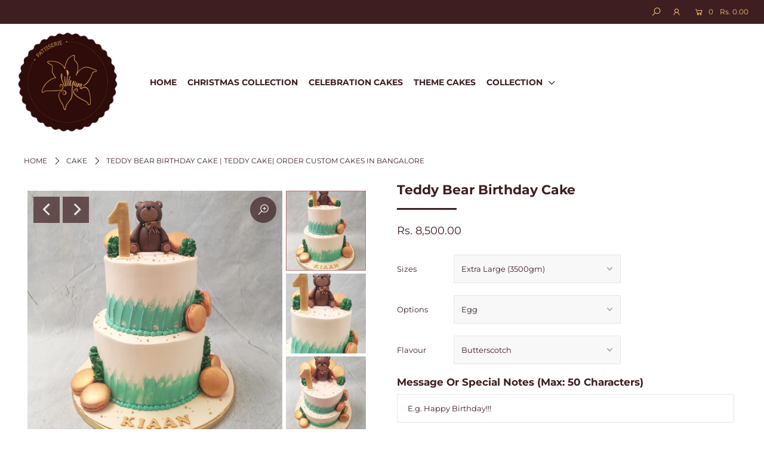

--- FILE ---
content_type: text/html; charset=utf-8
request_url: https://liliyum.com/products/teddy-bear-birthday-cake
body_size: 29519
content:
<!DOCTYPE html>
<!--[if lt IE 7 ]><html class="ie ie6" lang="en"> <![endif]-->
<!--[if IE 7 ]><html class="ie ie7" lang="en"> <![endif]-->
<!--[if IE 8 ]><html class="ie ie8" lang="en"> <![endif]-->
<!--[if (gte IE 9)|!(IE)]><!--><html lang="en" class="no-js"> <!--<![endif]-->
<head>
<!-- "snippets/limespot.liquid" was not rendered, the associated app was uninstalled -->
  
  <meta name="google-site-verification" content="eeHwvRVfmEIrYMNHH29QuHZM3uL811uwlFZIXQTEK20" />

  <meta name="facebook-domain-verification" content="rew7ka9678pg1le7fwgt5unlm6h0hb" />  

  <meta name="p:domain_verify" content="7c41e9086d75b4736bd7a808a25f6e98"/>
  
  <meta charset="utf-8" />

  




    <meta name="twitter:card" content="//liliyum.com/cdn/shop/products/teddycake_1024x.jpg?v=1660205585">
    <meta name="twitter:image" content="//liliyum.com/cdn/shop/products/teddycake_1024x.jpg?v=1660205585">



<meta property="og:site_name" content="Liliyum Patisserie &amp; Cafe">
<meta property="og:url" content="https://liliyum.com/products/teddy-bear-birthday-cake">
<meta property="og:title" content="Teddy Bear Birthday Cake">
<meta property="og:type" content="product">
<meta property="og:description" content="This two tier teddy cake is every child’s dream. The design of this teddy bear birthday cake for kids follows a simplistic, artistic and minimalistic aesthetic. Order custom teddy cake online from Liliyum Patisserie, for same day delivery across Bangalore.">

  <meta property="og:price:amount" content="8,500.00">
  <meta property="og:price:currency" content="INR">

<meta property="og:image" content="http://liliyum.com/cdn/shop/products/twotierteddycake_800x.jpg?v=1660205585"><meta property="og:image" content="http://liliyum.com/cdn/shop/products/teddycake_800x.jpg?v=1660205585"><meta property="og:image" content="http://liliyum.com/cdn/shop/products/teddybearbirthdaycake_800x.jpg?v=1660205585">



<meta name="twitter:title" content="Teddy Bear Birthday Cake">
<meta name="twitter:description" content="This two tier teddy cake is every child’s dream. The design of this teddy bear birthday cake for kids follows a simplistic, artistic and minimalistic aesthetic. Order custom teddy cake online from Liliyum Patisserie, for same day delivery across Bangalore.">
<meta name="twitter:domain" content="">


    <!-- SEO
  ================================================== -->
  <title>
    Teddy Bear Birthday Cake | Teddy Cake| Order Custom Cakes in Bangalore &ndash; Liliyum Patisserie &amp; Cafe
  </title>
  
  <meta name="description" content="This two tier teddy cake is every child’s dream. The design of this teddy bear birthday cake for kids follows a simplistic, artistic and minimalistic aesthetic. Order custom teddy cake online from Liliyum Patisserie, for same day delivery across Bangalore." />
  
  <link rel="canonical" href="https://liliyum.com/products/teddy-bear-birthday-cake" />

    <!-- CSS
  ================================================== -->

  <link href="//liliyum.com/cdn/shop/t/117/assets/stylesheet.css?v=168921103917611119361762130058" rel="stylesheet" type="text/css" media="all" />
  <link href="//liliyum.com/cdn/shop/t/117/assets/queries.css?v=18320176303914751021733190507" rel="stylesheet" type="text/css" media="all" />

    <!-- JS
  ================================================== -->

  <script src="//ajax.googleapis.com/ajax/libs/jquery/2.2.4/jquery.min.js" type="text/javascript"></script>
  <script src="//liliyum.com/cdn/shop/t/117/assets/eventemitter3.min.js?v=148202183930229300091733190507" type="text/javascript"></script>
  <script src="//liliyum.com/cdn/shop/t/117/assets/theme.js?v=30442060247572950991733190507" type="text/javascript"></script>
  <script src="//liliyum.com/cdn/shopifycloud/storefront/assets/themes_support/option_selection-b017cd28.js" type="text/javascript"></script>

  <meta name="viewport" content="width=device-width, initial-scale=1">

  
  <link rel="shortcut icon" href="//liliyum.com/cdn/shop/files/liliyum-logos-allsizes_Instagram-profile_copy_aaea6559-254e-4484-b5f6-d73c8fe131fb_32x32.png?v=1613709405" type="image/png" />
  
  
  <script>window.performance && window.performance.mark && window.performance.mark('shopify.content_for_header.start');</script><meta id="shopify-digital-wallet" name="shopify-digital-wallet" content="/8082358362/digital_wallets/dialog">
<link rel="alternate" type="application/json+oembed" href="https://liliyum.com/products/teddy-bear-birthday-cake.oembed">
<script async="async" src="/checkouts/internal/preloads.js?locale=en-IN"></script>
<script id="shopify-features" type="application/json">{"accessToken":"6127bf1dc7de9664c5ab1f97c87a3633","betas":["rich-media-storefront-analytics"],"domain":"liliyum.com","predictiveSearch":true,"shopId":8082358362,"locale":"en"}</script>
<script>var Shopify = Shopify || {};
Shopify.shop = "liliyum-patisserie-cafe.myshopify.com";
Shopify.locale = "en";
Shopify.currency = {"active":"INR","rate":"1.0"};
Shopify.country = "IN";
Shopify.theme = {"name":"Icon - 3 DEC 2024 - LAUNCH VERSION","id":147873235180,"schema_name":"Icon","schema_version":"7","theme_store_id":686,"role":"main"};
Shopify.theme.handle = "null";
Shopify.theme.style = {"id":null,"handle":null};
Shopify.cdnHost = "liliyum.com/cdn";
Shopify.routes = Shopify.routes || {};
Shopify.routes.root = "/";</script>
<script type="module">!function(o){(o.Shopify=o.Shopify||{}).modules=!0}(window);</script>
<script>!function(o){function n(){var o=[];function n(){o.push(Array.prototype.slice.apply(arguments))}return n.q=o,n}var t=o.Shopify=o.Shopify||{};t.loadFeatures=n(),t.autoloadFeatures=n()}(window);</script>
<script id="shop-js-analytics" type="application/json">{"pageType":"product"}</script>
<script defer="defer" async type="module" src="//liliyum.com/cdn/shopifycloud/shop-js/modules/v2/client.init-shop-cart-sync_D0dqhulL.en.esm.js"></script>
<script defer="defer" async type="module" src="//liliyum.com/cdn/shopifycloud/shop-js/modules/v2/chunk.common_CpVO7qML.esm.js"></script>
<script type="module">
  await import("//liliyum.com/cdn/shopifycloud/shop-js/modules/v2/client.init-shop-cart-sync_D0dqhulL.en.esm.js");
await import("//liliyum.com/cdn/shopifycloud/shop-js/modules/v2/chunk.common_CpVO7qML.esm.js");

  window.Shopify.SignInWithShop?.initShopCartSync?.({"fedCMEnabled":true,"windoidEnabled":true});

</script>
<script>(function() {
  var isLoaded = false;
  function asyncLoad() {
    if (isLoaded) return;
    isLoaded = true;
    var urls = ["https:\/\/atlantis.live.zoko.io\/scripts\/main.js?v=v2\u0026shop=liliyum-patisserie-cafe.myshopify.com","https:\/\/atlantis.live.zoko.io\/scripts\/main.js?v=v2\u0026shop=liliyum-patisserie-cafe.myshopify.com"];
    for (var i = 0; i < urls.length; i++) {
      var s = document.createElement('script');
      s.type = 'text/javascript';
      s.async = true;
      s.src = urls[i];
      var x = document.getElementsByTagName('script')[0];
      x.parentNode.insertBefore(s, x);
    }
  };
  if(window.attachEvent) {
    window.attachEvent('onload', asyncLoad);
  } else {
    window.addEventListener('load', asyncLoad, false);
  }
})();</script>
<script id="__st">var __st={"a":8082358362,"offset":-18000,"reqid":"aad525c1-8bae-46b1-b1d9-a5a2a28c27a8-1764598201","pageurl":"liliyum.com\/products\/teddy-bear-birthday-cake","u":"d7c4cb265ccf","p":"product","rtyp":"product","rid":7727150072044};</script>
<script>window.ShopifyPaypalV4VisibilityTracking = true;</script>
<script id="captcha-bootstrap">!function(){'use strict';const t='contact',e='account',n='new_comment',o=[[t,t],['blogs',n],['comments',n],[t,'customer']],c=[[e,'customer_login'],[e,'guest_login'],[e,'recover_customer_password'],[e,'create_customer']],r=t=>t.map((([t,e])=>`form[action*='/${t}']:not([data-nocaptcha='true']) input[name='form_type'][value='${e}']`)).join(','),a=t=>()=>t?[...document.querySelectorAll(t)].map((t=>t.form)):[];function s(){const t=[...o],e=r(t);return a(e)}const i='password',u='form_key',d=['recaptcha-v3-token','g-recaptcha-response','h-captcha-response',i],f=()=>{try{return window.sessionStorage}catch{return}},m='__shopify_v',_=t=>t.elements[u];function p(t,e,n=!1){try{const o=window.sessionStorage,c=JSON.parse(o.getItem(e)),{data:r}=function(t){const{data:e,action:n}=t;return t[m]||n?{data:e,action:n}:{data:t,action:n}}(c);for(const[e,n]of Object.entries(r))t.elements[e]&&(t.elements[e].value=n);n&&o.removeItem(e)}catch(o){console.error('form repopulation failed',{error:o})}}const l='form_type',E='cptcha';function T(t){t.dataset[E]=!0}const w=window,h=w.document,L='Shopify',v='ce_forms',y='captcha';let A=!1;((t,e)=>{const n=(g='f06e6c50-85a8-45c8-87d0-21a2b65856fe',I='https://cdn.shopify.com/shopifycloud/storefront-forms-hcaptcha/ce_storefront_forms_captcha_hcaptcha.v1.5.2.iife.js',D={infoText:'Protected by hCaptcha',privacyText:'Privacy',termsText:'Terms'},(t,e,n)=>{const o=w[L][v],c=o.bindForm;if(c)return c(t,g,e,D).then(n);var r;o.q.push([[t,g,e,D],n]),r=I,A||(h.body.append(Object.assign(h.createElement('script'),{id:'captcha-provider',async:!0,src:r})),A=!0)});var g,I,D;w[L]=w[L]||{},w[L][v]=w[L][v]||{},w[L][v].q=[],w[L][y]=w[L][y]||{},w[L][y].protect=function(t,e){n(t,void 0,e),T(t)},Object.freeze(w[L][y]),function(t,e,n,w,h,L){const[v,y,A,g]=function(t,e,n){const i=e?o:[],u=t?c:[],d=[...i,...u],f=r(d),m=r(i),_=r(d.filter((([t,e])=>n.includes(e))));return[a(f),a(m),a(_),s()]}(w,h,L),I=t=>{const e=t.target;return e instanceof HTMLFormElement?e:e&&e.form},D=t=>v().includes(t);t.addEventListener('submit',(t=>{const e=I(t);if(!e)return;const n=D(e)&&!e.dataset.hcaptchaBound&&!e.dataset.recaptchaBound,o=_(e),c=g().includes(e)&&(!o||!o.value);(n||c)&&t.preventDefault(),c&&!n&&(function(t){try{if(!f())return;!function(t){const e=f();if(!e)return;const n=_(t);if(!n)return;const o=n.value;o&&e.removeItem(o)}(t);const e=Array.from(Array(32),(()=>Math.random().toString(36)[2])).join('');!function(t,e){_(t)||t.append(Object.assign(document.createElement('input'),{type:'hidden',name:u})),t.elements[u].value=e}(t,e),function(t,e){const n=f();if(!n)return;const o=[...t.querySelectorAll(`input[type='${i}']`)].map((({name:t})=>t)),c=[...d,...o],r={};for(const[a,s]of new FormData(t).entries())c.includes(a)||(r[a]=s);n.setItem(e,JSON.stringify({[m]:1,action:t.action,data:r}))}(t,e)}catch(e){console.error('failed to persist form',e)}}(e),e.submit())}));const S=(t,e)=>{t&&!t.dataset[E]&&(n(t,e.some((e=>e===t))),T(t))};for(const o of['focusin','change'])t.addEventListener(o,(t=>{const e=I(t);D(e)&&S(e,y())}));const B=e.get('form_key'),M=e.get(l),P=B&&M;t.addEventListener('DOMContentLoaded',(()=>{const t=y();if(P)for(const e of t)e.elements[l].value===M&&p(e,B);[...new Set([...A(),...v().filter((t=>'true'===t.dataset.shopifyCaptcha))])].forEach((e=>S(e,t)))}))}(h,new URLSearchParams(w.location.search),n,t,e,['guest_login'])})(!0,!0)}();</script>
<script integrity="sha256-52AcMU7V7pcBOXWImdc/TAGTFKeNjmkeM1Pvks/DTgc=" data-source-attribution="shopify.loadfeatures" defer="defer" src="//liliyum.com/cdn/shopifycloud/storefront/assets/storefront/load_feature-81c60534.js" crossorigin="anonymous"></script>
<script data-source-attribution="shopify.dynamic_checkout.dynamic.init">var Shopify=Shopify||{};Shopify.PaymentButton=Shopify.PaymentButton||{isStorefrontPortableWallets:!0,init:function(){window.Shopify.PaymentButton.init=function(){};var t=document.createElement("script");t.src="https://liliyum.com/cdn/shopifycloud/portable-wallets/latest/portable-wallets.en.js",t.type="module",document.head.appendChild(t)}};
</script>
<script data-source-attribution="shopify.dynamic_checkout.buyer_consent">
  function portableWalletsHideBuyerConsent(e){var t=document.getElementById("shopify-buyer-consent"),n=document.getElementById("shopify-subscription-policy-button");t&&n&&(t.classList.add("hidden"),t.setAttribute("aria-hidden","true"),n.removeEventListener("click",e))}function portableWalletsShowBuyerConsent(e){var t=document.getElementById("shopify-buyer-consent"),n=document.getElementById("shopify-subscription-policy-button");t&&n&&(t.classList.remove("hidden"),t.removeAttribute("aria-hidden"),n.addEventListener("click",e))}window.Shopify?.PaymentButton&&(window.Shopify.PaymentButton.hideBuyerConsent=portableWalletsHideBuyerConsent,window.Shopify.PaymentButton.showBuyerConsent=portableWalletsShowBuyerConsent);
</script>
<script data-source-attribution="shopify.dynamic_checkout.cart.bootstrap">document.addEventListener("DOMContentLoaded",(function(){function t(){return document.querySelector("shopify-accelerated-checkout-cart, shopify-accelerated-checkout")}if(t())Shopify.PaymentButton.init();else{new MutationObserver((function(e,n){t()&&(Shopify.PaymentButton.init(),n.disconnect())})).observe(document.body,{childList:!0,subtree:!0})}}));
</script>
<script id="sections-script" data-sections="product-recommendations" defer="defer" src="//liliyum.com/cdn/shop/t/117/compiled_assets/scripts.js?5310"></script>
<script>window.performance && window.performance.mark && window.performance.mark('shopify.content_for_header.end');</script>
  <link rel="next" href="/next"/>
  <link rel="prev" href="/prev"/>


<script>
    
    
    
    
    var gsf_conversion_data = {page_type : 'product', event : 'view_item', data : {product_data : [{variant_id : 43152741957868, product_id : 7727150072044, name : "Teddy Bear Birthday Cake", price : "8500.00", currency : "INR", sku : "TEDDY-BEAR-BIRTHDAY-CAKE-3.5KG-EGG-BUTTERSCOTCH", brand : "Liliyum Patisserie", variant : "Extra Large (3500gm) / Egg / Butterscotch", category : "Cake", quantity : "0" }], total_price : "8500.00", shop_currency : "INR"}};
    
</script>

<!-- BEGIN app block: shopify://apps/liliyum-dd-admin/blocks/liliyum-block/30f70a70-364c-4b3e-966b-03a31855e4a0 -->
<!-- END app block --><link href="https://monorail-edge.shopifysvc.com" rel="dns-prefetch">
<script>(function(){if ("sendBeacon" in navigator && "performance" in window) {try {var session_token_from_headers = performance.getEntriesByType('navigation')[0].serverTiming.find(x => x.name == '_s').description;} catch {var session_token_from_headers = undefined;}var session_cookie_matches = document.cookie.match(/_shopify_s=([^;]*)/);var session_token_from_cookie = session_cookie_matches && session_cookie_matches.length === 2 ? session_cookie_matches[1] : "";var session_token = session_token_from_headers || session_token_from_cookie || "";function handle_abandonment_event(e) {var entries = performance.getEntries().filter(function(entry) {return /monorail-edge.shopifysvc.com/.test(entry.name);});if (!window.abandonment_tracked && entries.length === 0) {window.abandonment_tracked = true;var currentMs = Date.now();var navigation_start = performance.timing.navigationStart;var payload = {shop_id: 8082358362,url: window.location.href,navigation_start,duration: currentMs - navigation_start,session_token,page_type: "product"};window.navigator.sendBeacon("https://monorail-edge.shopifysvc.com/v1/produce", JSON.stringify({schema_id: "online_store_buyer_site_abandonment/1.1",payload: payload,metadata: {event_created_at_ms: currentMs,event_sent_at_ms: currentMs}}));}}window.addEventListener('pagehide', handle_abandonment_event);}}());</script>
<script id="web-pixels-manager-setup">(function e(e,d,r,n,o){if(void 0===o&&(o={}),!Boolean(null===(a=null===(i=window.Shopify)||void 0===i?void 0:i.analytics)||void 0===a?void 0:a.replayQueue)){var i,a;window.Shopify=window.Shopify||{};var t=window.Shopify;t.analytics=t.analytics||{};var s=t.analytics;s.replayQueue=[],s.publish=function(e,d,r){return s.replayQueue.push([e,d,r]),!0};try{self.performance.mark("wpm:start")}catch(e){}var l=function(){var e={modern:/Edge?\/(1{2}[4-9]|1[2-9]\d|[2-9]\d{2}|\d{4,})\.\d+(\.\d+|)|Firefox\/(1{2}[4-9]|1[2-9]\d|[2-9]\d{2}|\d{4,})\.\d+(\.\d+|)|Chrom(ium|e)\/(9{2}|\d{3,})\.\d+(\.\d+|)|(Maci|X1{2}).+ Version\/(15\.\d+|(1[6-9]|[2-9]\d|\d{3,})\.\d+)([,.]\d+|)( \(\w+\)|)( Mobile\/\w+|) Safari\/|Chrome.+OPR\/(9{2}|\d{3,})\.\d+\.\d+|(CPU[ +]OS|iPhone[ +]OS|CPU[ +]iPhone|CPU IPhone OS|CPU iPad OS)[ +]+(15[._]\d+|(1[6-9]|[2-9]\d|\d{3,})[._]\d+)([._]\d+|)|Android:?[ /-](13[3-9]|1[4-9]\d|[2-9]\d{2}|\d{4,})(\.\d+|)(\.\d+|)|Android.+Firefox\/(13[5-9]|1[4-9]\d|[2-9]\d{2}|\d{4,})\.\d+(\.\d+|)|Android.+Chrom(ium|e)\/(13[3-9]|1[4-9]\d|[2-9]\d{2}|\d{4,})\.\d+(\.\d+|)|SamsungBrowser\/([2-9]\d|\d{3,})\.\d+/,legacy:/Edge?\/(1[6-9]|[2-9]\d|\d{3,})\.\d+(\.\d+|)|Firefox\/(5[4-9]|[6-9]\d|\d{3,})\.\d+(\.\d+|)|Chrom(ium|e)\/(5[1-9]|[6-9]\d|\d{3,})\.\d+(\.\d+|)([\d.]+$|.*Safari\/(?![\d.]+ Edge\/[\d.]+$))|(Maci|X1{2}).+ Version\/(10\.\d+|(1[1-9]|[2-9]\d|\d{3,})\.\d+)([,.]\d+|)( \(\w+\)|)( Mobile\/\w+|) Safari\/|Chrome.+OPR\/(3[89]|[4-9]\d|\d{3,})\.\d+\.\d+|(CPU[ +]OS|iPhone[ +]OS|CPU[ +]iPhone|CPU IPhone OS|CPU iPad OS)[ +]+(10[._]\d+|(1[1-9]|[2-9]\d|\d{3,})[._]\d+)([._]\d+|)|Android:?[ /-](13[3-9]|1[4-9]\d|[2-9]\d{2}|\d{4,})(\.\d+|)(\.\d+|)|Mobile Safari.+OPR\/([89]\d|\d{3,})\.\d+\.\d+|Android.+Firefox\/(13[5-9]|1[4-9]\d|[2-9]\d{2}|\d{4,})\.\d+(\.\d+|)|Android.+Chrom(ium|e)\/(13[3-9]|1[4-9]\d|[2-9]\d{2}|\d{4,})\.\d+(\.\d+|)|Android.+(UC? ?Browser|UCWEB|U3)[ /]?(15\.([5-9]|\d{2,})|(1[6-9]|[2-9]\d|\d{3,})\.\d+)\.\d+|SamsungBrowser\/(5\.\d+|([6-9]|\d{2,})\.\d+)|Android.+MQ{2}Browser\/(14(\.(9|\d{2,})|)|(1[5-9]|[2-9]\d|\d{3,})(\.\d+|))(\.\d+|)|K[Aa][Ii]OS\/(3\.\d+|([4-9]|\d{2,})\.\d+)(\.\d+|)/},d=e.modern,r=e.legacy,n=navigator.userAgent;return n.match(d)?"modern":n.match(r)?"legacy":"unknown"}(),u="modern"===l?"modern":"legacy",c=(null!=n?n:{modern:"",legacy:""})[u],f=function(e){return[e.baseUrl,"/wpm","/b",e.hashVersion,"modern"===e.buildTarget?"m":"l",".js"].join("")}({baseUrl:d,hashVersion:r,buildTarget:u}),m=function(e){var d=e.version,r=e.bundleTarget,n=e.surface,o=e.pageUrl,i=e.monorailEndpoint;return{emit:function(e){var a=e.status,t=e.errorMsg,s=(new Date).getTime(),l=JSON.stringify({metadata:{event_sent_at_ms:s},events:[{schema_id:"web_pixels_manager_load/3.1",payload:{version:d,bundle_target:r,page_url:o,status:a,surface:n,error_msg:t},metadata:{event_created_at_ms:s}}]});if(!i)return console&&console.warn&&console.warn("[Web Pixels Manager] No Monorail endpoint provided, skipping logging."),!1;try{return self.navigator.sendBeacon.bind(self.navigator)(i,l)}catch(e){}var u=new XMLHttpRequest;try{return u.open("POST",i,!0),u.setRequestHeader("Content-Type","text/plain"),u.send(l),!0}catch(e){return console&&console.warn&&console.warn("[Web Pixels Manager] Got an unhandled error while logging to Monorail."),!1}}}}({version:r,bundleTarget:l,surface:e.surface,pageUrl:self.location.href,monorailEndpoint:e.monorailEndpoint});try{o.browserTarget=l,function(e){var d=e.src,r=e.async,n=void 0===r||r,o=e.onload,i=e.onerror,a=e.sri,t=e.scriptDataAttributes,s=void 0===t?{}:t,l=document.createElement("script"),u=document.querySelector("head"),c=document.querySelector("body");if(l.async=n,l.src=d,a&&(l.integrity=a,l.crossOrigin="anonymous"),s)for(var f in s)if(Object.prototype.hasOwnProperty.call(s,f))try{l.dataset[f]=s[f]}catch(e){}if(o&&l.addEventListener("load",o),i&&l.addEventListener("error",i),u)u.appendChild(l);else{if(!c)throw new Error("Did not find a head or body element to append the script");c.appendChild(l)}}({src:f,async:!0,onload:function(){if(!function(){var e,d;return Boolean(null===(d=null===(e=window.Shopify)||void 0===e?void 0:e.analytics)||void 0===d?void 0:d.initialized)}()){var d=window.webPixelsManager.init(e)||void 0;if(d){var r=window.Shopify.analytics;r.replayQueue.forEach((function(e){var r=e[0],n=e[1],o=e[2];d.publishCustomEvent(r,n,o)})),r.replayQueue=[],r.publish=d.publishCustomEvent,r.visitor=d.visitor,r.initialized=!0}}},onerror:function(){return m.emit({status:"failed",errorMsg:"".concat(f," has failed to load")})},sri:function(e){var d=/^sha384-[A-Za-z0-9+/=]+$/;return"string"==typeof e&&d.test(e)}(c)?c:"",scriptDataAttributes:o}),m.emit({status:"loading"})}catch(e){m.emit({status:"failed",errorMsg:(null==e?void 0:e.message)||"Unknown error"})}}})({shopId: 8082358362,storefrontBaseUrl: "https://liliyum.com",extensionsBaseUrl: "https://extensions.shopifycdn.com/cdn/shopifycloud/web-pixels-manager",monorailEndpoint: "https://monorail-edge.shopifysvc.com/unstable/produce_batch",surface: "storefront-renderer",enabledBetaFlags: ["2dca8a86"],webPixelsConfigList: [{"id":"1374093548","configuration":"{\"account_ID\":\"161184\",\"google_analytics_tracking_tag\":\"1\",\"measurement_id\":\"2\",\"api_secret\":\"3\",\"shop_settings\":\"{\\\"custom_pixel_script\\\":\\\"https:\\\\\\\/\\\\\\\/storage.googleapis.com\\\\\\\/gsf-scripts\\\\\\\/custom-pixels\\\\\\\/liliyum-patisserie-cafe.js\\\"}\"}","eventPayloadVersion":"v1","runtimeContext":"LAX","scriptVersion":"c6b888297782ed4a1cba19cda43d6625","type":"APP","apiClientId":1558137,"privacyPurposes":[],"dataSharingAdjustments":{"protectedCustomerApprovalScopes":["read_customer_address","read_customer_email","read_customer_name","read_customer_personal_data","read_customer_phone"]}},{"id":"537723116","configuration":"{\"config\":\"{\\\"google_tag_ids\\\":[\\\"G-V31FZTXLZV\\\",\\\"AW-620405395\\\"],\\\"gtag_events\\\":[{\\\"type\\\":\\\"search\\\",\\\"action_label\\\":[\\\"G-V31FZTXLZV\\\",\\\"AW-620405395\\\/JbTFCIHgk9UBEJPF6qcC\\\"]},{\\\"type\\\":\\\"begin_checkout\\\",\\\"action_label\\\":[\\\"G-V31FZTXLZV\\\",\\\"AW-620405395\\\/tD4FCP7fk9UBEJPF6qcC\\\"]},{\\\"type\\\":\\\"view_item\\\",\\\"action_label\\\":[\\\"G-V31FZTXLZV\\\",\\\"AW-620405395\\\/ndwgCPjfk9UBEJPF6qcC\\\"]},{\\\"type\\\":\\\"purchase\\\",\\\"action_label\\\":[\\\"G-V31FZTXLZV\\\",\\\"AW-620405395\\\/0BZ9CPXfk9UBEJPF6qcC\\\"]},{\\\"type\\\":\\\"page_view\\\",\\\"action_label\\\":[\\\"G-V31FZTXLZV\\\",\\\"AW-620405395\\\/nt3fCPLfk9UBEJPF6qcC\\\"]},{\\\"type\\\":\\\"add_payment_info\\\",\\\"action_label\\\":[\\\"G-V31FZTXLZV\\\",\\\"AW-620405395\\\/ofejCITgk9UBEJPF6qcC\\\"]},{\\\"type\\\":\\\"add_to_cart\\\",\\\"action_label\\\":[\\\"G-V31FZTXLZV\\\",\\\"AW-620405395\\\/IitxCPvfk9UBEJPF6qcC\\\"]}],\\\"enable_monitoring_mode\\\":false}\"}","eventPayloadVersion":"v1","runtimeContext":"OPEN","scriptVersion":"b2a88bafab3e21179ed38636efcd8a93","type":"APP","apiClientId":1780363,"privacyPurposes":[],"dataSharingAdjustments":{"protectedCustomerApprovalScopes":["read_customer_address","read_customer_email","read_customer_name","read_customer_personal_data","read_customer_phone"]}},{"id":"309231852","configuration":"{\"myshopifyDomain\":\"liliyum-patisserie-cafe.myshopify.com\"}","eventPayloadVersion":"v1","runtimeContext":"STRICT","scriptVersion":"23b97d18e2aa74363140dc29c9284e87","type":"APP","apiClientId":2775569,"privacyPurposes":["ANALYTICS","MARKETING","SALE_OF_DATA"],"dataSharingAdjustments":{"protectedCustomerApprovalScopes":[]}},{"id":"196280556","configuration":"{\"pixel_id\":\"268241251052909\",\"pixel_type\":\"facebook_pixel\",\"metaapp_system_user_token\":\"-\"}","eventPayloadVersion":"v1","runtimeContext":"OPEN","scriptVersion":"ca16bc87fe92b6042fbaa3acc2fbdaa6","type":"APP","apiClientId":2329312,"privacyPurposes":["ANALYTICS","MARKETING","SALE_OF_DATA"],"dataSharingAdjustments":{"protectedCustomerApprovalScopes":["read_customer_address","read_customer_email","read_customer_name","read_customer_personal_data","read_customer_phone"]}},{"id":"shopify-app-pixel","configuration":"{}","eventPayloadVersion":"v1","runtimeContext":"STRICT","scriptVersion":"0450","apiClientId":"shopify-pixel","type":"APP","privacyPurposes":["ANALYTICS","MARKETING"]},{"id":"shopify-custom-pixel","eventPayloadVersion":"v1","runtimeContext":"LAX","scriptVersion":"0450","apiClientId":"shopify-pixel","type":"CUSTOM","privacyPurposes":["ANALYTICS","MARKETING"]}],isMerchantRequest: false,initData: {"shop":{"name":"Liliyum Patisserie \u0026 Cafe","paymentSettings":{"currencyCode":"INR"},"myshopifyDomain":"liliyum-patisserie-cafe.myshopify.com","countryCode":"IN","storefrontUrl":"https:\/\/liliyum.com"},"customer":null,"cart":null,"checkout":null,"productVariants":[{"price":{"amount":8500.0,"currencyCode":"INR"},"product":{"title":"Teddy Bear Birthday Cake","vendor":"Liliyum Patisserie","id":"7727150072044","untranslatedTitle":"Teddy Bear Birthday Cake","url":"\/products\/teddy-bear-birthday-cake","type":"Cake"},"id":"43152741957868","image":{"src":"\/\/liliyum.com\/cdn\/shop\/products\/twotierteddycake.jpg?v=1660205585"},"sku":"TEDDY-BEAR-BIRTHDAY-CAKE-3.5KG-EGG-BUTTERSCOTCH","title":"Extra Large (3500gm) \/ Egg \/ Butterscotch","untranslatedTitle":"Extra Large (3500gm) \/ Egg \/ Butterscotch"},{"price":{"amount":8750.0,"currencyCode":"INR"},"product":{"title":"Teddy Bear Birthday Cake","vendor":"Liliyum Patisserie","id":"7727150072044","untranslatedTitle":"Teddy Bear Birthday Cake","url":"\/products\/teddy-bear-birthday-cake","type":"Cake"},"id":"43152741990636","image":{"src":"\/\/liliyum.com\/cdn\/shop\/products\/twotierteddycake.jpg?v=1660205585"},"sku":"","title":"Extra Large (3500gm) \/ Egg \/ Belgian Choco Vanilla Buttercream","untranslatedTitle":"Extra Large (3500gm) \/ Egg \/ Belgian Choco Vanilla Buttercream"},{"price":{"amount":8750.0,"currencyCode":"INR"},"product":{"title":"Teddy Bear Birthday Cake","vendor":"Liliyum Patisserie","id":"7727150072044","untranslatedTitle":"Teddy Bear Birthday Cake","url":"\/products\/teddy-bear-birthday-cake","type":"Cake"},"id":"43152742023404","image":{"src":"\/\/liliyum.com\/cdn\/shop\/products\/twotierteddycake.jpg?v=1660205585"},"sku":"","title":"Extra Large (3500gm) \/ Egg \/ Chocolate Buttercream","untranslatedTitle":"Extra Large (3500gm) \/ Egg \/ Chocolate Buttercream"},{"price":{"amount":8750.0,"currencyCode":"INR"},"product":{"title":"Teddy Bear Birthday Cake","vendor":"Liliyum Patisserie","id":"7727150072044","untranslatedTitle":"Teddy Bear Birthday Cake","url":"\/products\/teddy-bear-birthday-cake","type":"Cake"},"id":"43152742056172","image":{"src":"\/\/liliyum.com\/cdn\/shop\/products\/twotierteddycake.jpg?v=1660205585"},"sku":"","title":"Extra Large (3500gm) \/ Egg \/ Chocolate Raspberry","untranslatedTitle":"Extra Large (3500gm) \/ Egg \/ Chocolate Raspberry"},{"price":{"amount":8750.0,"currencyCode":"INR"},"product":{"title":"Teddy Bear Birthday Cake","vendor":"Liliyum Patisserie","id":"7727150072044","untranslatedTitle":"Teddy Bear Birthday Cake","url":"\/products\/teddy-bear-birthday-cake","type":"Cake"},"id":"43152742088940","image":{"src":"\/\/liliyum.com\/cdn\/shop\/products\/twotierteddycake.jpg?v=1660205585"},"sku":"","title":"Extra Large (3500gm) \/ Egg \/ Vanilla Strawberry","untranslatedTitle":"Extra Large (3500gm) \/ Egg \/ Vanilla Strawberry"},{"price":{"amount":8950.0,"currencyCode":"INR"},"product":{"title":"Teddy Bear Birthday Cake","vendor":"Liliyum Patisserie","id":"7727150072044","untranslatedTitle":"Teddy Bear Birthday Cake","url":"\/products\/teddy-bear-birthday-cake","type":"Cake"},"id":"43152742121708","image":{"src":"\/\/liliyum.com\/cdn\/shop\/products\/twotierteddycake.jpg?v=1660205585"},"sku":"","title":"Extra Large (3500gm) \/ Egg \/ Chocolate Truffle\/Ganache","untranslatedTitle":"Extra Large (3500gm) \/ Egg \/ Chocolate Truffle\/Ganache"},{"price":{"amount":8950.0,"currencyCode":"INR"},"product":{"title":"Teddy Bear Birthday Cake","vendor":"Liliyum Patisserie","id":"7727150072044","untranslatedTitle":"Teddy Bear Birthday Cake","url":"\/products\/teddy-bear-birthday-cake","type":"Cake"},"id":"43152742154476","image":{"src":"\/\/liliyum.com\/cdn\/shop\/products\/twotierteddycake.jpg?v=1660205585"},"sku":"","title":"Extra Large (3500gm) \/ Egg \/ Red Velvet Cream Cheese","untranslatedTitle":"Extra Large (3500gm) \/ Egg \/ Red Velvet Cream Cheese"},{"price":{"amount":9450.0,"currencyCode":"INR"},"product":{"title":"Teddy Bear Birthday Cake","vendor":"Liliyum Patisserie","id":"7727150072044","untranslatedTitle":"Teddy Bear Birthday Cake","url":"\/products\/teddy-bear-birthday-cake","type":"Cake"},"id":"43152742187244","image":{"src":"\/\/liliyum.com\/cdn\/shop\/products\/twotierteddycake.jpg?v=1660205585"},"sku":"","title":"Extra Large (3500gm) \/ Egg \/ Chocolate Hazelnut","untranslatedTitle":"Extra Large (3500gm) \/ Egg \/ Chocolate Hazelnut"},{"price":{"amount":9450.0,"currencyCode":"INR"},"product":{"title":"Teddy Bear Birthday Cake","vendor":"Liliyum Patisserie","id":"7727150072044","untranslatedTitle":"Teddy Bear Birthday Cake","url":"\/products\/teddy-bear-birthday-cake","type":"Cake"},"id":"43152742220012","image":{"src":"\/\/liliyum.com\/cdn\/shop\/products\/twotierteddycake.jpg?v=1660205585"},"sku":"","title":"Extra Large (3500gm) \/ Egg \/ Vanilla Mixed Berry","untranslatedTitle":"Extra Large (3500gm) \/ Egg \/ Vanilla Mixed Berry"},{"price":{"amount":9600.0,"currencyCode":"INR"},"product":{"title":"Teddy Bear Birthday Cake","vendor":"Liliyum Patisserie","id":"7727150072044","untranslatedTitle":"Teddy Bear Birthday Cake","url":"\/products\/teddy-bear-birthday-cake","type":"Cake"},"id":"43152742252780","image":{"src":"\/\/liliyum.com\/cdn\/shop\/products\/twotierteddycake.jpg?v=1660205585"},"sku":"","title":"Extra Large (3500gm) \/ Egg \/ Belgian Couverture Chocolate","untranslatedTitle":"Extra Large (3500gm) \/ Egg \/ Belgian Couverture Chocolate"},{"price":{"amount":8500.0,"currencyCode":"INR"},"product":{"title":"Teddy Bear Birthday Cake","vendor":"Liliyum Patisserie","id":"7727150072044","untranslatedTitle":"Teddy Bear Birthday Cake","url":"\/products\/teddy-bear-birthday-cake","type":"Cake"},"id":"43152742285548","image":{"src":"\/\/liliyum.com\/cdn\/shop\/products\/twotierteddycake.jpg?v=1660205585"},"sku":"","title":"Extra Large (3500gm) \/ Egg-Less \/ Butterscotch","untranslatedTitle":"Extra Large (3500gm) \/ Egg-Less \/ Butterscotch"},{"price":{"amount":8750.0,"currencyCode":"INR"},"product":{"title":"Teddy Bear Birthday Cake","vendor":"Liliyum Patisserie","id":"7727150072044","untranslatedTitle":"Teddy Bear Birthday Cake","url":"\/products\/teddy-bear-birthday-cake","type":"Cake"},"id":"43152742318316","image":{"src":"\/\/liliyum.com\/cdn\/shop\/products\/twotierteddycake.jpg?v=1660205585"},"sku":"","title":"Extra Large (3500gm) \/ Egg-Less \/ Belgian Choco Vanilla Buttercream","untranslatedTitle":"Extra Large (3500gm) \/ Egg-Less \/ Belgian Choco Vanilla Buttercream"},{"price":{"amount":8750.0,"currencyCode":"INR"},"product":{"title":"Teddy Bear Birthday Cake","vendor":"Liliyum Patisserie","id":"7727150072044","untranslatedTitle":"Teddy Bear Birthday Cake","url":"\/products\/teddy-bear-birthday-cake","type":"Cake"},"id":"43152742351084","image":{"src":"\/\/liliyum.com\/cdn\/shop\/products\/twotierteddycake.jpg?v=1660205585"},"sku":"","title":"Extra Large (3500gm) \/ Egg-Less \/ Chocolate Buttercream","untranslatedTitle":"Extra Large (3500gm) \/ Egg-Less \/ Chocolate Buttercream"},{"price":{"amount":8750.0,"currencyCode":"INR"},"product":{"title":"Teddy Bear Birthday Cake","vendor":"Liliyum Patisserie","id":"7727150072044","untranslatedTitle":"Teddy Bear Birthday Cake","url":"\/products\/teddy-bear-birthday-cake","type":"Cake"},"id":"43152742383852","image":{"src":"\/\/liliyum.com\/cdn\/shop\/products\/twotierteddycake.jpg?v=1660205585"},"sku":"","title":"Extra Large (3500gm) \/ Egg-Less \/ Chocolate Raspberry","untranslatedTitle":"Extra Large (3500gm) \/ Egg-Less \/ Chocolate Raspberry"},{"price":{"amount":8750.0,"currencyCode":"INR"},"product":{"title":"Teddy Bear Birthday Cake","vendor":"Liliyum Patisserie","id":"7727150072044","untranslatedTitle":"Teddy Bear Birthday Cake","url":"\/products\/teddy-bear-birthday-cake","type":"Cake"},"id":"43152742416620","image":{"src":"\/\/liliyum.com\/cdn\/shop\/products\/twotierteddycake.jpg?v=1660205585"},"sku":"","title":"Extra Large (3500gm) \/ Egg-Less \/ Vanilla Strawberry","untranslatedTitle":"Extra Large (3500gm) \/ Egg-Less \/ Vanilla Strawberry"},{"price":{"amount":8950.0,"currencyCode":"INR"},"product":{"title":"Teddy Bear Birthday Cake","vendor":"Liliyum Patisserie","id":"7727150072044","untranslatedTitle":"Teddy Bear Birthday Cake","url":"\/products\/teddy-bear-birthday-cake","type":"Cake"},"id":"43152742449388","image":{"src":"\/\/liliyum.com\/cdn\/shop\/products\/twotierteddycake.jpg?v=1660205585"},"sku":"","title":"Extra Large (3500gm) \/ Egg-Less \/ Chocolate Truffle\/Ganache","untranslatedTitle":"Extra Large (3500gm) \/ Egg-Less \/ Chocolate Truffle\/Ganache"},{"price":{"amount":8950.0,"currencyCode":"INR"},"product":{"title":"Teddy Bear Birthday Cake","vendor":"Liliyum Patisserie","id":"7727150072044","untranslatedTitle":"Teddy Bear Birthday Cake","url":"\/products\/teddy-bear-birthday-cake","type":"Cake"},"id":"43152742482156","image":{"src":"\/\/liliyum.com\/cdn\/shop\/products\/twotierteddycake.jpg?v=1660205585"},"sku":"","title":"Extra Large (3500gm) \/ Egg-Less \/ Red Velvet Cream Cheese","untranslatedTitle":"Extra Large (3500gm) \/ Egg-Less \/ Red Velvet Cream Cheese"},{"price":{"amount":9450.0,"currencyCode":"INR"},"product":{"title":"Teddy Bear Birthday Cake","vendor":"Liliyum Patisserie","id":"7727150072044","untranslatedTitle":"Teddy Bear Birthday Cake","url":"\/products\/teddy-bear-birthday-cake","type":"Cake"},"id":"43152742514924","image":{"src":"\/\/liliyum.com\/cdn\/shop\/products\/twotierteddycake.jpg?v=1660205585"},"sku":"","title":"Extra Large (3500gm) \/ Egg-Less \/ Chocolate Hazelnut","untranslatedTitle":"Extra Large (3500gm) \/ Egg-Less \/ Chocolate Hazelnut"},{"price":{"amount":9450.0,"currencyCode":"INR"},"product":{"title":"Teddy Bear Birthday Cake","vendor":"Liliyum Patisserie","id":"7727150072044","untranslatedTitle":"Teddy Bear Birthday Cake","url":"\/products\/teddy-bear-birthday-cake","type":"Cake"},"id":"43152742547692","image":{"src":"\/\/liliyum.com\/cdn\/shop\/products\/twotierteddycake.jpg?v=1660205585"},"sku":"","title":"Extra Large (3500gm) \/ Egg-Less \/ Vanilla Mixed Berry","untranslatedTitle":"Extra Large (3500gm) \/ Egg-Less \/ Vanilla Mixed Berry"},{"price":{"amount":9600.0,"currencyCode":"INR"},"product":{"title":"Teddy Bear Birthday Cake","vendor":"Liliyum Patisserie","id":"7727150072044","untranslatedTitle":"Teddy Bear Birthday Cake","url":"\/products\/teddy-bear-birthday-cake","type":"Cake"},"id":"43152742580460","image":{"src":"\/\/liliyum.com\/cdn\/shop\/products\/twotierteddycake.jpg?v=1660205585"},"sku":"","title":"Extra Large (3500gm) \/ Egg-Less \/ Belgian Couverture Chocolate","untranslatedTitle":"Extra Large (3500gm) \/ Egg-Less \/ Belgian Couverture Chocolate"}],"purchasingCompany":null},},"https://liliyum.com/cdn","ae1676cfwd2530674p4253c800m34e853cb",{"modern":"","legacy":""},{"shopId":"8082358362","storefrontBaseUrl":"https:\/\/liliyum.com","extensionBaseUrl":"https:\/\/extensions.shopifycdn.com\/cdn\/shopifycloud\/web-pixels-manager","surface":"storefront-renderer","enabledBetaFlags":"[\"2dca8a86\"]","isMerchantRequest":"false","hashVersion":"ae1676cfwd2530674p4253c800m34e853cb","publish":"custom","events":"[[\"page_viewed\",{}],[\"product_viewed\",{\"productVariant\":{\"price\":{\"amount\":8500.0,\"currencyCode\":\"INR\"},\"product\":{\"title\":\"Teddy Bear Birthday Cake\",\"vendor\":\"Liliyum Patisserie\",\"id\":\"7727150072044\",\"untranslatedTitle\":\"Teddy Bear Birthday Cake\",\"url\":\"\/products\/teddy-bear-birthday-cake\",\"type\":\"Cake\"},\"id\":\"43152741957868\",\"image\":{\"src\":\"\/\/liliyum.com\/cdn\/shop\/products\/twotierteddycake.jpg?v=1660205585\"},\"sku\":\"TEDDY-BEAR-BIRTHDAY-CAKE-3.5KG-EGG-BUTTERSCOTCH\",\"title\":\"Extra Large (3500gm) \/ Egg \/ Butterscotch\",\"untranslatedTitle\":\"Extra Large (3500gm) \/ Egg \/ Butterscotch\"}}]]"});</script><script>
  window.ShopifyAnalytics = window.ShopifyAnalytics || {};
  window.ShopifyAnalytics.meta = window.ShopifyAnalytics.meta || {};
  window.ShopifyAnalytics.meta.currency = 'INR';
  var meta = {"product":{"id":7727150072044,"gid":"gid:\/\/shopify\/Product\/7727150072044","vendor":"Liliyum Patisserie","type":"Cake","variants":[{"id":43152741957868,"price":850000,"name":"Teddy Bear Birthday Cake - Extra Large (3500gm) \/ Egg \/ Butterscotch","public_title":"Extra Large (3500gm) \/ Egg \/ Butterscotch","sku":"TEDDY-BEAR-BIRTHDAY-CAKE-3.5KG-EGG-BUTTERSCOTCH"},{"id":43152741990636,"price":875000,"name":"Teddy Bear Birthday Cake - Extra Large (3500gm) \/ Egg \/ Belgian Choco Vanilla Buttercream","public_title":"Extra Large (3500gm) \/ Egg \/ Belgian Choco Vanilla Buttercream","sku":""},{"id":43152742023404,"price":875000,"name":"Teddy Bear Birthday Cake - Extra Large (3500gm) \/ Egg \/ Chocolate Buttercream","public_title":"Extra Large (3500gm) \/ Egg \/ Chocolate Buttercream","sku":""},{"id":43152742056172,"price":875000,"name":"Teddy Bear Birthday Cake - Extra Large (3500gm) \/ Egg \/ Chocolate Raspberry","public_title":"Extra Large (3500gm) \/ Egg \/ Chocolate Raspberry","sku":""},{"id":43152742088940,"price":875000,"name":"Teddy Bear Birthday Cake - Extra Large (3500gm) \/ Egg \/ Vanilla Strawberry","public_title":"Extra Large (3500gm) \/ Egg \/ Vanilla Strawberry","sku":""},{"id":43152742121708,"price":895000,"name":"Teddy Bear Birthday Cake - Extra Large (3500gm) \/ Egg \/ Chocolate Truffle\/Ganache","public_title":"Extra Large (3500gm) \/ Egg \/ Chocolate Truffle\/Ganache","sku":""},{"id":43152742154476,"price":895000,"name":"Teddy Bear Birthday Cake - Extra Large (3500gm) \/ Egg \/ Red Velvet Cream Cheese","public_title":"Extra Large (3500gm) \/ Egg \/ Red Velvet Cream Cheese","sku":""},{"id":43152742187244,"price":945000,"name":"Teddy Bear Birthday Cake - Extra Large (3500gm) \/ Egg \/ Chocolate Hazelnut","public_title":"Extra Large (3500gm) \/ Egg \/ Chocolate Hazelnut","sku":""},{"id":43152742220012,"price":945000,"name":"Teddy Bear Birthday Cake - Extra Large (3500gm) \/ Egg \/ Vanilla Mixed Berry","public_title":"Extra Large (3500gm) \/ Egg \/ Vanilla Mixed Berry","sku":""},{"id":43152742252780,"price":960000,"name":"Teddy Bear Birthday Cake - Extra Large (3500gm) \/ Egg \/ Belgian Couverture Chocolate","public_title":"Extra Large (3500gm) \/ Egg \/ Belgian Couverture Chocolate","sku":""},{"id":43152742285548,"price":850000,"name":"Teddy Bear Birthday Cake - Extra Large (3500gm) \/ Egg-Less \/ Butterscotch","public_title":"Extra Large (3500gm) \/ Egg-Less \/ Butterscotch","sku":""},{"id":43152742318316,"price":875000,"name":"Teddy Bear Birthday Cake - Extra Large (3500gm) \/ Egg-Less \/ Belgian Choco Vanilla Buttercream","public_title":"Extra Large (3500gm) \/ Egg-Less \/ Belgian Choco Vanilla Buttercream","sku":""},{"id":43152742351084,"price":875000,"name":"Teddy Bear Birthday Cake - Extra Large (3500gm) \/ Egg-Less \/ Chocolate Buttercream","public_title":"Extra Large (3500gm) \/ Egg-Less \/ Chocolate Buttercream","sku":""},{"id":43152742383852,"price":875000,"name":"Teddy Bear Birthday Cake - Extra Large (3500gm) \/ Egg-Less \/ Chocolate Raspberry","public_title":"Extra Large (3500gm) \/ Egg-Less \/ Chocolate Raspberry","sku":""},{"id":43152742416620,"price":875000,"name":"Teddy Bear Birthday Cake - Extra Large (3500gm) \/ Egg-Less \/ Vanilla Strawberry","public_title":"Extra Large (3500gm) \/ Egg-Less \/ Vanilla Strawberry","sku":""},{"id":43152742449388,"price":895000,"name":"Teddy Bear Birthday Cake - Extra Large (3500gm) \/ Egg-Less \/ Chocolate Truffle\/Ganache","public_title":"Extra Large (3500gm) \/ Egg-Less \/ Chocolate Truffle\/Ganache","sku":""},{"id":43152742482156,"price":895000,"name":"Teddy Bear Birthday Cake - Extra Large (3500gm) \/ Egg-Less \/ Red Velvet Cream Cheese","public_title":"Extra Large (3500gm) \/ Egg-Less \/ Red Velvet Cream Cheese","sku":""},{"id":43152742514924,"price":945000,"name":"Teddy Bear Birthday Cake - Extra Large (3500gm) \/ Egg-Less \/ Chocolate Hazelnut","public_title":"Extra Large (3500gm) \/ Egg-Less \/ Chocolate Hazelnut","sku":""},{"id":43152742547692,"price":945000,"name":"Teddy Bear Birthday Cake - Extra Large (3500gm) \/ Egg-Less \/ Vanilla Mixed Berry","public_title":"Extra Large (3500gm) \/ Egg-Less \/ Vanilla Mixed Berry","sku":""},{"id":43152742580460,"price":960000,"name":"Teddy Bear Birthday Cake - Extra Large (3500gm) \/ Egg-Less \/ Belgian Couverture Chocolate","public_title":"Extra Large (3500gm) \/ Egg-Less \/ Belgian Couverture Chocolate","sku":""}],"remote":false},"page":{"pageType":"product","resourceType":"product","resourceId":7727150072044}};
  for (var attr in meta) {
    window.ShopifyAnalytics.meta[attr] = meta[attr];
  }
</script>
<script class="analytics">
  (function () {
    var customDocumentWrite = function(content) {
      var jquery = null;

      if (window.jQuery) {
        jquery = window.jQuery;
      } else if (window.Checkout && window.Checkout.$) {
        jquery = window.Checkout.$;
      }

      if (jquery) {
        jquery('body').append(content);
      }
    };

    var hasLoggedConversion = function(token) {
      if (token) {
        return document.cookie.indexOf('loggedConversion=' + token) !== -1;
      }
      return false;
    }

    var setCookieIfConversion = function(token) {
      if (token) {
        var twoMonthsFromNow = new Date(Date.now());
        twoMonthsFromNow.setMonth(twoMonthsFromNow.getMonth() + 2);

        document.cookie = 'loggedConversion=' + token + '; expires=' + twoMonthsFromNow;
      }
    }

    var trekkie = window.ShopifyAnalytics.lib = window.trekkie = window.trekkie || [];
    if (trekkie.integrations) {
      return;
    }
    trekkie.methods = [
      'identify',
      'page',
      'ready',
      'track',
      'trackForm',
      'trackLink'
    ];
    trekkie.factory = function(method) {
      return function() {
        var args = Array.prototype.slice.call(arguments);
        args.unshift(method);
        trekkie.push(args);
        return trekkie;
      };
    };
    for (var i = 0; i < trekkie.methods.length; i++) {
      var key = trekkie.methods[i];
      trekkie[key] = trekkie.factory(key);
    }
    trekkie.load = function(config) {
      trekkie.config = config || {};
      trekkie.config.initialDocumentCookie = document.cookie;
      var first = document.getElementsByTagName('script')[0];
      var script = document.createElement('script');
      script.type = 'text/javascript';
      script.onerror = function(e) {
        var scriptFallback = document.createElement('script');
        scriptFallback.type = 'text/javascript';
        scriptFallback.onerror = function(error) {
                var Monorail = {
      produce: function produce(monorailDomain, schemaId, payload) {
        var currentMs = new Date().getTime();
        var event = {
          schema_id: schemaId,
          payload: payload,
          metadata: {
            event_created_at_ms: currentMs,
            event_sent_at_ms: currentMs
          }
        };
        return Monorail.sendRequest("https://" + monorailDomain + "/v1/produce", JSON.stringify(event));
      },
      sendRequest: function sendRequest(endpointUrl, payload) {
        // Try the sendBeacon API
        if (window && window.navigator && typeof window.navigator.sendBeacon === 'function' && typeof window.Blob === 'function' && !Monorail.isIos12()) {
          var blobData = new window.Blob([payload], {
            type: 'text/plain'
          });

          if (window.navigator.sendBeacon(endpointUrl, blobData)) {
            return true;
          } // sendBeacon was not successful

        } // XHR beacon

        var xhr = new XMLHttpRequest();

        try {
          xhr.open('POST', endpointUrl);
          xhr.setRequestHeader('Content-Type', 'text/plain');
          xhr.send(payload);
        } catch (e) {
          console.log(e);
        }

        return false;
      },
      isIos12: function isIos12() {
        return window.navigator.userAgent.lastIndexOf('iPhone; CPU iPhone OS 12_') !== -1 || window.navigator.userAgent.lastIndexOf('iPad; CPU OS 12_') !== -1;
      }
    };
    Monorail.produce('monorail-edge.shopifysvc.com',
      'trekkie_storefront_load_errors/1.1',
      {shop_id: 8082358362,
      theme_id: 147873235180,
      app_name: "storefront",
      context_url: window.location.href,
      source_url: "//liliyum.com/cdn/s/trekkie.storefront.3c703df509f0f96f3237c9daa54e2777acf1a1dd.min.js"});

        };
        scriptFallback.async = true;
        scriptFallback.src = '//liliyum.com/cdn/s/trekkie.storefront.3c703df509f0f96f3237c9daa54e2777acf1a1dd.min.js';
        first.parentNode.insertBefore(scriptFallback, first);
      };
      script.async = true;
      script.src = '//liliyum.com/cdn/s/trekkie.storefront.3c703df509f0f96f3237c9daa54e2777acf1a1dd.min.js';
      first.parentNode.insertBefore(script, first);
    };
    trekkie.load(
      {"Trekkie":{"appName":"storefront","development":false,"defaultAttributes":{"shopId":8082358362,"isMerchantRequest":null,"themeId":147873235180,"themeCityHash":"4090338709263471599","contentLanguage":"en","currency":"INR","eventMetadataId":"ab1ffce8-635c-4dba-9aae-513a6b756461"},"isServerSideCookieWritingEnabled":true,"monorailRegion":"shop_domain","enabledBetaFlags":["f0df213a"]},"Session Attribution":{},"S2S":{"facebookCapiEnabled":true,"source":"trekkie-storefront-renderer","apiClientId":580111}}
    );

    var loaded = false;
    trekkie.ready(function() {
      if (loaded) return;
      loaded = true;

      window.ShopifyAnalytics.lib = window.trekkie;

      var originalDocumentWrite = document.write;
      document.write = customDocumentWrite;
      try { window.ShopifyAnalytics.merchantGoogleAnalytics.call(this); } catch(error) {};
      document.write = originalDocumentWrite;

      window.ShopifyAnalytics.lib.page(null,{"pageType":"product","resourceType":"product","resourceId":7727150072044,"shopifyEmitted":true});

      var match = window.location.pathname.match(/checkouts\/(.+)\/(thank_you|post_purchase)/)
      var token = match? match[1]: undefined;
      if (!hasLoggedConversion(token)) {
        setCookieIfConversion(token);
        window.ShopifyAnalytics.lib.track("Viewed Product",{"currency":"INR","variantId":43152741957868,"productId":7727150072044,"productGid":"gid:\/\/shopify\/Product\/7727150072044","name":"Teddy Bear Birthday Cake - Extra Large (3500gm) \/ Egg \/ Butterscotch","price":"8500.00","sku":"TEDDY-BEAR-BIRTHDAY-CAKE-3.5KG-EGG-BUTTERSCOTCH","brand":"Liliyum Patisserie","variant":"Extra Large (3500gm) \/ Egg \/ Butterscotch","category":"Cake","nonInteraction":true,"remote":false},undefined,undefined,{"shopifyEmitted":true});
      window.ShopifyAnalytics.lib.track("monorail:\/\/trekkie_storefront_viewed_product\/1.1",{"currency":"INR","variantId":43152741957868,"productId":7727150072044,"productGid":"gid:\/\/shopify\/Product\/7727150072044","name":"Teddy Bear Birthday Cake - Extra Large (3500gm) \/ Egg \/ Butterscotch","price":"8500.00","sku":"TEDDY-BEAR-BIRTHDAY-CAKE-3.5KG-EGG-BUTTERSCOTCH","brand":"Liliyum Patisserie","variant":"Extra Large (3500gm) \/ Egg \/ Butterscotch","category":"Cake","nonInteraction":true,"remote":false,"referer":"https:\/\/liliyum.com\/products\/teddy-bear-birthday-cake"});
      }
    });


        var eventsListenerScript = document.createElement('script');
        eventsListenerScript.async = true;
        eventsListenerScript.src = "//liliyum.com/cdn/shopifycloud/storefront/assets/shop_events_listener-3da45d37.js";
        document.getElementsByTagName('head')[0].appendChild(eventsListenerScript);

})();</script>
  <script>
  if (!window.ga || (window.ga && typeof window.ga !== 'function')) {
    window.ga = function ga() {
      (window.ga.q = window.ga.q || []).push(arguments);
      if (window.Shopify && window.Shopify.analytics && typeof window.Shopify.analytics.publish === 'function') {
        window.Shopify.analytics.publish("ga_stub_called", {}, {sendTo: "google_osp_migration"});
      }
      console.error("Shopify's Google Analytics stub called with:", Array.from(arguments), "\nSee https://help.shopify.com/manual/promoting-marketing/pixels/pixel-migration#google for more information.");
    };
    if (window.Shopify && window.Shopify.analytics && typeof window.Shopify.analytics.publish === 'function') {
      window.Shopify.analytics.publish("ga_stub_initialized", {}, {sendTo: "google_osp_migration"});
    }
  }
</script>
<script
  defer
  src="https://liliyum.com/cdn/shopifycloud/perf-kit/shopify-perf-kit-2.1.2.min.js"
  data-application="storefront-renderer"
  data-shop-id="8082358362"
  data-render-region="gcp-us-central1"
  data-page-type="product"
  data-theme-instance-id="147873235180"
  data-theme-name="Icon"
  data-theme-version="7"
  data-monorail-region="shop_domain"
  data-resource-timing-sampling-rate="10"
  data-shs="true"
  data-shs-beacon="true"
  data-shs-export-with-fetch="true"
  data-shs-logs-sample-rate="1"
></script>
</head>

<body class="gridlock shifter-left product.customizable">
  

  <div class="shifter-page " id="PageContainer">

    <div id="shopify-section-header" class="shopify-section"><header class="scrollheader"
data-section-id="header"
data-section-type="header-section"
data-sticky="false">

  

  
  <div class="topbar gridlock-fluid">
    <div class="row">
      
      <div class="desktop-push-3 desktop-6 tablet-6 mobile-3" id="banner-message">
        
      </div>
      
        <ul id="cart" class="desktop-3 tablet-3 mobile-hide right">
          
<li class="seeks">
  <a id="search_trigger" href="#">
    <i class="la la-search" aria-hidden="true"></i>
  </a>
</li>

  
    <li class="cust">
      <a href="/account/login">
        <i class="la la-user" aria-hidden="true"></i>
      </a>
    </li>
  

<li>
  <a href="/cart" >
    <span class="cart-words"></span>
  &nbsp;<i class="la la-shopping-cart" aria-hidden="true"></i>
    <span class="CartCount">0</span>
    &nbsp;<span class="CartCost">Rs. 0.00</span>
  </a>
</li>

        </ul>
      
    </div>
  </div>
  
  <div id="navigation" class="gridlock-fluid">
    <div class="row">
      <div class="nav-container desktop-12 tablet-6 mobile-3 inline"><!-- start nav container -->

      <!-- Mobile menu trigger --> <div class="mobile-only span-1" style="text-align: left;"><span class="shifter-handle"><i class="la la-bars" aria-hidden="true"></i></span></div>
      
      
      

      

      
        <div id="logo" class="desktop-2 tablet-3 desktop-2 span-2 inline">

<div class="first_logo">





<a href="/">
  <img src="//liliyum.com/cdn/shop/files/liliyum-logos-allsizes_Instagram-profile_copy_400x.png?v=1613708813" itemprop="logo">
</a>




</div>
  

</div>

      

      <nav class="header-navigation desktop-10 span-10">
        <ul id="main-nav">
          
            



<li><a class="top_level" href="/">HOME</a></li>


          
            



<li><a class="top_level" href="/collections/christmas-special">CHRISTMAS COLLECTION</a></li>


          
            



<li><a class="top_level" href="/collections/celebration-cakes">CELEBRATION CAKES</a></li>


          
            



<li><a class="top_level" href="/collections/theme-temptations">THEME CAKES</a></li>


          
            




        <li class="dropdown has_sub_menu" aria-haspopup="true" aria-expanded="false">
          <a href="#" class="dlinks top_level">
            COLLECTION
          </a>
          <ul class="image_menu submenu">
            
            
            <span class="nav_menu submenu_column">
              
                
                  <li>
                    <a href="/collections/brownies">
                      BROWNIES
                    </a>
                  </li>
                
              
                
                  <li>
                    <a href="/collections/tea-cake">
                      TEA CAKES
                    </a>
                  </li>
                
              
                
                  <li>
                    <a href="/collections/tarts">
                      TARTS
                    </a>
                  </li>
                
              
                
                  <li>
                    <a href="/collections/chocolates">
                      PREMIUM CHOCOLATES
                    </a>
                  </li>
                
              
                
                  <li>
                    <a href="/collections/cup-cakes">
                      CUP CAKES
                    </a>
                  </li>
                
              
                
                  <li>
                    <a href="/collections/jar-cakes">
                      JAR CAKES
                    </a>
                  </li>
                
              
                
                  <li>
                    <a href="/collections/cookies">
                      COOKIES
                    </a>
                  </li>
                
              
                
                  <li>
                    <a href="/collections/fudges">
                      FUDGES
                    </a>
                  </li>
                
              
                
                  <li>
                    <a href="/collections/florentine-cookies">
                      FLORENTINE COOKIES
                    </a>
                  </li>
                
              
            </span>
            
              
<span class="nav_image submenu_column">
                <a href="/products/chocolate-ganache-cupcake">
                  
  
<div class="box-ratio" style="padding-bottom: 100.0%;">
    <img class="lazyload lazyload-fade"
      id=""
      data-src="//liliyum.com/cdn/shop/files/ChocolateGanacheCupcake1_2400x_9db72390-4be5-4ff9-beef-22719b8299c4_{width}x.jpg?v=1628327519"
      data-sizes="auto"
      alt="">
  </div>
                  <noscript>
                    <img src="//liliyum.com/cdn/shop/files/ChocolateGanacheCupcake1_2400x_9db72390-4be5-4ff9-beef-22719b8299c4_300x.jpg?v=1628327519" class="navigation-image">
                  </noscript>
                </a>
              </span>
              
            
          </ul>
        </li>
      


          
        </ul>
      </nav>

      

      

      <!-- Shown on Mobile Only -->
<ul id="mobile-cart" class="mobile-3 span-1 mobile-only">

  <li>
    <a href="/cart" class="site-header__cart-toggle js-drawer-open-right" aria-controls="CartDrawer" aria-expanded="false">
      <span class="cart-words">My Cart</span>
      &nbsp;<i class="la la-shopping-cart" aria-hidden="true"></i>
      <span class="CartCount">0</span>
    </a>
  </li>
</ul>

      </div><!-- end nav container -->

    </div>
  </div>
  <div class="clear"></div>
  <div id="search_reveal" style="display: none">
      <form action="/search" method="get">
        <input type="hidden" name="type" value="product">
        <input type="text" name="q" id="q" placeholder="Search"/>
        <input value="Search" name="submit" id="search_button" class="button" type="submit">
      </form>
  </div>
</header>
<div id="phantom"></div>
<div class="clear"></div>
<style>
  
    @media screen and ( min-width: 740px ) {
      #logo img { max-width: 175px; }
    }
  

  

  

  
    #logo { margin-right: 20px; }
  

  

  .topbar {
    font-size: 12px;
    text-align: center !important;
  }
  .topbar,
  .topbar a {
    color: #f9c66d;
  }
  .topbar ul#cart li a {
    font-size: 12px;
  }
  .topbar select.currency-picker {
    font-size: 12px;
  }
  .nav-container { grid-template-columns: repeat(12, 1fr); }ul#main-nav { padding-left: 20px;}
  

  .nav-container ul#cart li a { padding: 0;}
    ul#main-nav {text-align: left; }
  

  @media screen and (max-width: 980px) {
    div#logo {
      grid-column: auto / span 1;
    }
  }

  .topbar p { font-size: 12px; }

  body.index .scrollheader .nav-container .shifter-handle,
  body.index .scrollheader ul#main-nav li a,
  body.index .scrollheader .nav-container ul#cart li a,
  body.index .scrollheader .nav-container ul#cart li select.currency-picker {
  color: #3e1e20;
  }

  body.index .scrollheader {
    background: rgba(0,0,0,0);
  }

  body.index .coverheader .nav-container .shifter-handle,
  body.index .coverheader ul#main-nav li a,
  body.index .coverheader .nav-container ul#cart li a,
  body.index .coverheader .nav-container ul#cart li select.currency-picker {
  color: #3e1e20;
  }

  body.index .coverheader {
  background: #ffffff;
  }

  

  
</style>


</div>
    <div class="page-wrap">
    
      <div id="shopify-section-scrolling-announcements" class="shopify-section">


</div>
    

      
        <div id="shopify-section-product-customizable-template" class="shopify-section">

<div id="product-7727150072044"
  class="product-page product-template prod-product-customizable-template"
  data-section-type="product-section"
  data-product-id="7727150072044"
  data-section-id="product-customizable-template"
  >

  <meta itemprop="name" content="Teddy Bear Birthday Cake">
  <meta itemprop="url" content="https://liliyum.com/products/teddy-bear-birthday-cake">
  <meta itemprop="image" content="//liliyum.com/cdn/shopifycloud/storefront/assets/no-image-2048-a2addb12_1024x1024.gif">

  <script class="product-json" type="application/json">
  {
      "id": 7727150072044,
      "title": "Teddy Bear Birthday Cake",
      "handle": "teddy-bear-birthday-cake",
      "description": "\u003ch2\u003e\u003cstrong\u003eThis two tier teddy cake is every child’s dream. A life-sized and edible version of the things that bring them the most joy and comfort, such as this teddy cake will have them over the moon!\u003c\/strong\u003e\u003c\/h2\u003e\n\u003ch2\u003e\n\u003cstrong\u003eThe design of this teddy bear birthday cake for kids follows a simplistic, artistic and minimalistic aesthetic. A clean white finish is present on both tiers, with buttercream smudges representing grass as the base of both tiers.\u003c\/strong\u003e\u003cbr\u003e\n\u003c\/h2\u003e\n\u003cp\u003e\u003cstrong\u003eFor additional customizations reach us over Chat or Call. \u003c\/strong\u003e\u003c\/p\u003e\n\u003cp\u003e\u003cspan data-mce-fragment=\"1\"\u003e[#other]\u003cbr\u003e\u003c\/span\u003e\u003c\/p\u003e\n\u003ch2\u003eTeddy Bear Birthday Cake\u003c\/h2\u003e\n\u003ch2\u003e\u003cstrong\u003eAdorned from top to bottom with delicious, golden-coloured macarons, this teddy bear theme cake acts as a dessert platter for this gourmet pastry made from ground almonds and sugar to be perfectly crisp on the outside and buttery-smooth and creamy-silky on the inside. \u003c\/strong\u003e\u003c\/h2\u003e\n\u003ch2\u003e\n\u003cstrong\u003eFinally, the showstopper is the teddy cake topper: a big, beautiful, brown bear that looks as real as he does chocolate-y and delicious. This bear looks very similar to the ones many of us possessed as a child and induces tones of nostalgia visually with the slightly-worn look we’ve presented in the detailing of this two tier teddy cake\u003c\/strong\u003e\u003cbr\u003e\n\u003c\/h2\u003e\n\u003ch2\u003e\n\u003cstrong\u003eTeddy bears are every child’s best friend, their comfort and their confidant: something we’ve hoped to successfully replicate in this teddy bear birthday cake for kids. What’s more is that this  teddy bear theme cake is entirely edible and completely customisable, both by flavour and design!\u003c\/strong\u003e\u003cbr\u003e\n\u003c\/h2\u003e\n\u003ch2\u003e\n\u003cstrong\u003eFind‌ ‌an‌ ‌even‌ ‌wider‌ ‌spread‌ ‌of‌ customisable ‌designs‌ ‌and‌ flavours ‌‌exclusively‌ ‌at‌ ‌Liliyum‌ ‌Patisserie, handmade just for when you decide to ‌‌order‌ cake ‌online‌ ‌in‌ ‌Bangalore‌.‌ ‌We‌ specialise ‌in‌ ‌making‌ ‌some‌ ‌of‌ ‌the‌ ‌best‌ ‌custom‌ ‌cakes‌ ‌in‌ ‌Bangalore‌ ‌‌and‌ ‌we‌ ‌also‌ ‌offer‌ ‌a‌ ‌wide‌ ‌variety‌ ‌of‌ ‌some‌ ‌of‌ ‌the‌‌ ‌best‌ ‌birthday‌ ‌cakes‌ ‌in‌ ‌Bangalore‌‌ ‌too,‌ ‌‌tastefully‌ ‌‌crafted‌ to enrich all your special moments.\u003c\/strong\u003e\u003cbr\u003e\n\u003c\/h2\u003e\n\u003cp\u003e\u003cbr\u003e\u003c\/p\u003e\n\u003cp\u003eCheck out our \u003ca href=\"https:\/\/liliyum.com\/pages\/policies-guidelines\" target=\"_blank\"\u003e\u003cstrong\u003eGUIDELINES\u003c\/strong\u003e\u003c\/a\u003e for allergic and storage information\u003c\/p\u003e\n\u003cp\u003e\u003cspan\u003e[\/other]\u003c\/span\u003e\u003c\/p\u003e\n\u003ch3\u003e\u003cbr\u003e\u003c\/h3\u003e\n\u003cp\u003e\u003cscript type=\"application\/ld+json\"\u003e\n{\n  \"@context\": \"https:\/\/schema.org\",\n  \"@type\": \"Organization\",\n  \"name\": \"Liliyum Patisserie\",\n  \"url\": \"https:\/\/liliyum.com\/\",\n  \"logo\": \"https:\/\/cdn.shopify.com\/s\/files\/1\/0080\/8235\/8362\/files\/liliyum-logos-allsizes_Instagram-profile_copy.png\",\n  \"contactPoint\": {\n    \"@type\": \"ContactPoint\",\n    \"telephone\": \"9986350349\",\n    \"contactType\": \"customer service\",\n    \"areaServed\": \"IN\",\n    \"availableLanguage\": \"en\"\n  },\n  \"sameAs\": [\n    \"https:\/\/www.facebook.com\/liliyum.patisserie.cafe\",\n    \"https:\/\/www.instagram.com\/liliyum.patisserie.cafe\/\",\n    \"https:\/\/liliyum.com\/\"\n  ]\n}\n\u003c\/script\u003e \u003cscript type=\"application\/ld+json\"\u003e\n{\n  \"@context\": \"https:\/\/schema.org\",\n  \"@type\": \"FAQPage\",\n  \"mainEntity\": [{\n    \"@type\": \"Question\",\n    \"name\": \"Whether Liliyum provide same day delivery across Bangalore?\",\n    \"acceptedAnswer\": {\n      \"@type\": \"Answer\",\n      \"text\": \"Yes, we do same day deliveries to most localities in Bangalore for all standard products with our inhouse delivery executives.\"\n    }\n  },{\n    \"@type\": \"Question\",\n    \"name\": \"Why should I buy from Liliyum?\",\n    \"acceptedAnswer\": {\n      \"@type\": \"Answer\",\n      \"text\": \"We (Liliyum) do not use any artificial flavours, preservatives or chemical additives in any of the products and are safe and hygienic. To ensure that our customers receive fresh, soft and moist cakes, we start the baking process only some hours before the scheduled delivery.\"\n    }\n  },{\n    \"@type\": \"Question\",\n    \"name\": \"Whether Liliyum make customized cakes\",\n    \"acceptedAnswer\": {\n      \"@type\": \"Answer\",\n      \"text\": \"Yes, talk to us at 9986350349 in case you need any customised cakes made.\"\n    }\n  }]\n}\n\u003c\/script\u003e \u003cscript type=\"application\/ld+json\"\u003e\n{\n  \"@context\": \"https:\/\/schema.org\/\",\n  \"@type\": \"WebSite\",\n  \"name\": \"Liliyum Patisserie\",\n  \"url\": \"https:\/\/liliyum.com\/\",\n  \"potentialAction\": {\n    \"@type\": \"SearchAction\",\n    \"target\": \"https:\/\/liliyum.com\/search?q={search_term_string}\",\n    \"query-input\": \"required name=search_term_string\"\n  }\n}\n\u003c\/script\u003e \u003cscript type=\"application\/ld+json\"\u003e\n{\n  \"@context\": \"https:\/\/schema.org\/\", \n  \"@type\": \"Product\", \n  \"name\": \"Teddy Bear Birthday Cake\",\n  \"image\": \"https:\/\/cdn.shopify.com\/s\/files\/1\/0080\/8235\/8362\/products\/twotierteddycake.jpg?v=1660205603\",\n  \"description\": \"This two tier teddy cake is every child’s dream. The design of this teddy bear birthday cake for kids follows a simplistic, artistic and minimalistic aesthetic. Order custom teddy cake online from Liliyum Patisserie, for same day delivery across Bangalore\",\n  \"brand\": {\n    \"@type\": \"Brand\",\n    \"name\": \"Liliyum Patisserie\"\n  },\n  \"sku\": \"TEDDY-BEAR-BIRTHDAY-CAKE-3.5KG-EGG-BUTTERSCOTCH\",\n  \"offers\": {\n    \"@type\": \"Offer\",\n    \"url\": \"https:\/\/liliyum.com\/products\/teddy-bear-birthday-cake\",\n    \"priceCurrency\": \"INR\",\n    \"price\": \"8500\",\n    \"availability\": \"https:\/\/schema.org\/InStock\",\n    \"itemCondition\": \"https:\/\/schema.org\/NewCondition\"\n  }\n}\n\u003c\/script\u003e\u003c\/p\u003e",
      "published_at": [24,45,23,11,8,2022,4,223,true,"EDT"],
      "created_at": [4,10,4,11,8,2022,4,223,true,"EDT"],
      "vendor": "Liliyum Patisserie",
      "type": "Cake",
      "tags": ["1st birthday cake","cake for kids","cake for kids birthdays","cute teddy 1st birthday cake","kids birthday cake","Kids Cake","teddy bear cake","teddy bear cake design"],
      "price": 850000,
      "price_min": 850000,
      "price_max": 960000,
      "available": true,
      "price_varies": true,
      "compare_at_price": null,
      "compare_at_price_min": 0,
      "compare_at_price_max": 0,
      "compare_at_price_varies": false,
      "variants": [
        {
          "id": 43152741957868,
          "title": "Extra Large (3500gm) \/ Egg \/ Butterscotch",
          "option1": "Extra Large (3500gm)",
          "option2": "Egg",
          "option3": "Butterscotch",
          "sku": "TEDDY-BEAR-BIRTHDAY-CAKE-3.5KG-EGG-BUTTERSCOTCH",
          "featured_image": {
              "id": null,
              "product_id": null,
              "position": null,
              "created_at": [24,45,23,11,8,2022,4,223,true,"EDT"],
              "updated_at": [4,10,4,11,8,2022,4,223,true,"EDT"],
              "alt": null,
              "width": null,
              "height": null,
              "src": null
          },
          "available": true,
          "options": ["Extra Large (3500gm)","Egg","Butterscotch"],
          "price": 850000,
          "weight": 2000,
          "weight_unit": "g",
          "weight_in_unit": 2000.0,
          "compare_at_price": null,
          "inventory_management": null,
          "inventory_quantity": 0,
          "inventory_policy": "continue",
          "barcode": null,
          "featured_media": {
            "alt": null,
            "id": null,
            "position": null,
            "preview_image": {
              "aspect_ratio": null,
              "height": null,
              "width": null
            }
          }
        },
      
        {
          "id": 43152741990636,
          "title": "Extra Large (3500gm) \/ Egg \/ Belgian Choco Vanilla Buttercream",
          "option1": "Extra Large (3500gm)",
          "option2": "Egg",
          "option3": "Belgian Choco Vanilla Buttercream",
          "sku": "",
          "featured_image": {
              "id": null,
              "product_id": null,
              "position": null,
              "created_at": [24,45,23,11,8,2022,4,223,true,"EDT"],
              "updated_at": [4,10,4,11,8,2022,4,223,true,"EDT"],
              "alt": null,
              "width": null,
              "height": null,
              "src": null
          },
          "available": true,
          "options": ["Extra Large (3500gm)","Egg","Belgian Choco Vanilla Buttercream"],
          "price": 875000,
          "weight": 2000,
          "weight_unit": "g",
          "weight_in_unit": 2000.0,
          "compare_at_price": null,
          "inventory_management": null,
          "inventory_quantity": 0,
          "inventory_policy": "continue",
          "barcode": null,
          "featured_media": {
            "alt": null,
            "id": null,
            "position": null,
            "preview_image": {
              "aspect_ratio": null,
              "height": null,
              "width": null
            }
          }
        },
      
        {
          "id": 43152742023404,
          "title": "Extra Large (3500gm) \/ Egg \/ Chocolate Buttercream",
          "option1": "Extra Large (3500gm)",
          "option2": "Egg",
          "option3": "Chocolate Buttercream",
          "sku": "",
          "featured_image": {
              "id": null,
              "product_id": null,
              "position": null,
              "created_at": [24,45,23,11,8,2022,4,223,true,"EDT"],
              "updated_at": [4,10,4,11,8,2022,4,223,true,"EDT"],
              "alt": null,
              "width": null,
              "height": null,
              "src": null
          },
          "available": true,
          "options": ["Extra Large (3500gm)","Egg","Chocolate Buttercream"],
          "price": 875000,
          "weight": 2000,
          "weight_unit": "g",
          "weight_in_unit": 2000.0,
          "compare_at_price": null,
          "inventory_management": null,
          "inventory_quantity": 0,
          "inventory_policy": "continue",
          "barcode": null,
          "featured_media": {
            "alt": null,
            "id": null,
            "position": null,
            "preview_image": {
              "aspect_ratio": null,
              "height": null,
              "width": null
            }
          }
        },
      
        {
          "id": 43152742056172,
          "title": "Extra Large (3500gm) \/ Egg \/ Chocolate Raspberry",
          "option1": "Extra Large (3500gm)",
          "option2": "Egg",
          "option3": "Chocolate Raspberry",
          "sku": "",
          "featured_image": {
              "id": null,
              "product_id": null,
              "position": null,
              "created_at": [24,45,23,11,8,2022,4,223,true,"EDT"],
              "updated_at": [4,10,4,11,8,2022,4,223,true,"EDT"],
              "alt": null,
              "width": null,
              "height": null,
              "src": null
          },
          "available": true,
          "options": ["Extra Large (3500gm)","Egg","Chocolate Raspberry"],
          "price": 875000,
          "weight": 2000,
          "weight_unit": "g",
          "weight_in_unit": 2000.0,
          "compare_at_price": null,
          "inventory_management": null,
          "inventory_quantity": 0,
          "inventory_policy": "continue",
          "barcode": null,
          "featured_media": {
            "alt": null,
            "id": null,
            "position": null,
            "preview_image": {
              "aspect_ratio": null,
              "height": null,
              "width": null
            }
          }
        },
      
        {
          "id": 43152742088940,
          "title": "Extra Large (3500gm) \/ Egg \/ Vanilla Strawberry",
          "option1": "Extra Large (3500gm)",
          "option2": "Egg",
          "option3": "Vanilla Strawberry",
          "sku": "",
          "featured_image": {
              "id": null,
              "product_id": null,
              "position": null,
              "created_at": [24,45,23,11,8,2022,4,223,true,"EDT"],
              "updated_at": [4,10,4,11,8,2022,4,223,true,"EDT"],
              "alt": null,
              "width": null,
              "height": null,
              "src": null
          },
          "available": true,
          "options": ["Extra Large (3500gm)","Egg","Vanilla Strawberry"],
          "price": 875000,
          "weight": 2000,
          "weight_unit": "g",
          "weight_in_unit": 2000.0,
          "compare_at_price": null,
          "inventory_management": null,
          "inventory_quantity": 0,
          "inventory_policy": "continue",
          "barcode": null,
          "featured_media": {
            "alt": null,
            "id": null,
            "position": null,
            "preview_image": {
              "aspect_ratio": null,
              "height": null,
              "width": null
            }
          }
        },
      
        {
          "id": 43152742121708,
          "title": "Extra Large (3500gm) \/ Egg \/ Chocolate Truffle\/Ganache",
          "option1": "Extra Large (3500gm)",
          "option2": "Egg",
          "option3": "Chocolate Truffle\/Ganache",
          "sku": "",
          "featured_image": {
              "id": null,
              "product_id": null,
              "position": null,
              "created_at": [24,45,23,11,8,2022,4,223,true,"EDT"],
              "updated_at": [4,10,4,11,8,2022,4,223,true,"EDT"],
              "alt": null,
              "width": null,
              "height": null,
              "src": null
          },
          "available": true,
          "options": ["Extra Large (3500gm)","Egg","Chocolate Truffle\/Ganache"],
          "price": 895000,
          "weight": 2000,
          "weight_unit": "g",
          "weight_in_unit": 2000.0,
          "compare_at_price": null,
          "inventory_management": null,
          "inventory_quantity": 0,
          "inventory_policy": "continue",
          "barcode": null,
          "featured_media": {
            "alt": null,
            "id": null,
            "position": null,
            "preview_image": {
              "aspect_ratio": null,
              "height": null,
              "width": null
            }
          }
        },
      
        {
          "id": 43152742154476,
          "title": "Extra Large (3500gm) \/ Egg \/ Red Velvet Cream Cheese",
          "option1": "Extra Large (3500gm)",
          "option2": "Egg",
          "option3": "Red Velvet Cream Cheese",
          "sku": "",
          "featured_image": {
              "id": null,
              "product_id": null,
              "position": null,
              "created_at": [24,45,23,11,8,2022,4,223,true,"EDT"],
              "updated_at": [4,10,4,11,8,2022,4,223,true,"EDT"],
              "alt": null,
              "width": null,
              "height": null,
              "src": null
          },
          "available": true,
          "options": ["Extra Large (3500gm)","Egg","Red Velvet Cream Cheese"],
          "price": 895000,
          "weight": 2000,
          "weight_unit": "g",
          "weight_in_unit": 2000.0,
          "compare_at_price": null,
          "inventory_management": null,
          "inventory_quantity": 0,
          "inventory_policy": "continue",
          "barcode": null,
          "featured_media": {
            "alt": null,
            "id": null,
            "position": null,
            "preview_image": {
              "aspect_ratio": null,
              "height": null,
              "width": null
            }
          }
        },
      
        {
          "id": 43152742187244,
          "title": "Extra Large (3500gm) \/ Egg \/ Chocolate Hazelnut",
          "option1": "Extra Large (3500gm)",
          "option2": "Egg",
          "option3": "Chocolate Hazelnut",
          "sku": "",
          "featured_image": {
              "id": null,
              "product_id": null,
              "position": null,
              "created_at": [24,45,23,11,8,2022,4,223,true,"EDT"],
              "updated_at": [4,10,4,11,8,2022,4,223,true,"EDT"],
              "alt": null,
              "width": null,
              "height": null,
              "src": null
          },
          "available": true,
          "options": ["Extra Large (3500gm)","Egg","Chocolate Hazelnut"],
          "price": 945000,
          "weight": 2000,
          "weight_unit": "g",
          "weight_in_unit": 2000.0,
          "compare_at_price": null,
          "inventory_management": null,
          "inventory_quantity": 0,
          "inventory_policy": "continue",
          "barcode": null,
          "featured_media": {
            "alt": null,
            "id": null,
            "position": null,
            "preview_image": {
              "aspect_ratio": null,
              "height": null,
              "width": null
            }
          }
        },
      
        {
          "id": 43152742220012,
          "title": "Extra Large (3500gm) \/ Egg \/ Vanilla Mixed Berry",
          "option1": "Extra Large (3500gm)",
          "option2": "Egg",
          "option3": "Vanilla Mixed Berry",
          "sku": "",
          "featured_image": {
              "id": null,
              "product_id": null,
              "position": null,
              "created_at": [24,45,23,11,8,2022,4,223,true,"EDT"],
              "updated_at": [4,10,4,11,8,2022,4,223,true,"EDT"],
              "alt": null,
              "width": null,
              "height": null,
              "src": null
          },
          "available": true,
          "options": ["Extra Large (3500gm)","Egg","Vanilla Mixed Berry"],
          "price": 945000,
          "weight": 2000,
          "weight_unit": "g",
          "weight_in_unit": 2000.0,
          "compare_at_price": null,
          "inventory_management": null,
          "inventory_quantity": 0,
          "inventory_policy": "continue",
          "barcode": null,
          "featured_media": {
            "alt": null,
            "id": null,
            "position": null,
            "preview_image": {
              "aspect_ratio": null,
              "height": null,
              "width": null
            }
          }
        },
      
        {
          "id": 43152742252780,
          "title": "Extra Large (3500gm) \/ Egg \/ Belgian Couverture Chocolate",
          "option1": "Extra Large (3500gm)",
          "option2": "Egg",
          "option3": "Belgian Couverture Chocolate",
          "sku": "",
          "featured_image": {
              "id": null,
              "product_id": null,
              "position": null,
              "created_at": [24,45,23,11,8,2022,4,223,true,"EDT"],
              "updated_at": [4,10,4,11,8,2022,4,223,true,"EDT"],
              "alt": null,
              "width": null,
              "height": null,
              "src": null
          },
          "available": true,
          "options": ["Extra Large (3500gm)","Egg","Belgian Couverture Chocolate"],
          "price": 960000,
          "weight": 2000,
          "weight_unit": "g",
          "weight_in_unit": 2000.0,
          "compare_at_price": null,
          "inventory_management": null,
          "inventory_quantity": 0,
          "inventory_policy": "continue",
          "barcode": null,
          "featured_media": {
            "alt": null,
            "id": null,
            "position": null,
            "preview_image": {
              "aspect_ratio": null,
              "height": null,
              "width": null
            }
          }
        },
      
        {
          "id": 43152742285548,
          "title": "Extra Large (3500gm) \/ Egg-Less \/ Butterscotch",
          "option1": "Extra Large (3500gm)",
          "option2": "Egg-Less",
          "option3": "Butterscotch",
          "sku": "",
          "featured_image": {
              "id": null,
              "product_id": null,
              "position": null,
              "created_at": [24,45,23,11,8,2022,4,223,true,"EDT"],
              "updated_at": [4,10,4,11,8,2022,4,223,true,"EDT"],
              "alt": null,
              "width": null,
              "height": null,
              "src": null
          },
          "available": true,
          "options": ["Extra Large (3500gm)","Egg-Less","Butterscotch"],
          "price": 850000,
          "weight": 600,
          "weight_unit": "g",
          "weight_in_unit": 600.0,
          "compare_at_price": null,
          "inventory_management": null,
          "inventory_quantity": 0,
          "inventory_policy": "continue",
          "barcode": null,
          "featured_media": {
            "alt": null,
            "id": null,
            "position": null,
            "preview_image": {
              "aspect_ratio": null,
              "height": null,
              "width": null
            }
          }
        },
      
        {
          "id": 43152742318316,
          "title": "Extra Large (3500gm) \/ Egg-Less \/ Belgian Choco Vanilla Buttercream",
          "option1": "Extra Large (3500gm)",
          "option2": "Egg-Less",
          "option3": "Belgian Choco Vanilla Buttercream",
          "sku": "",
          "featured_image": {
              "id": null,
              "product_id": null,
              "position": null,
              "created_at": [24,45,23,11,8,2022,4,223,true,"EDT"],
              "updated_at": [4,10,4,11,8,2022,4,223,true,"EDT"],
              "alt": null,
              "width": null,
              "height": null,
              "src": null
          },
          "available": true,
          "options": ["Extra Large (3500gm)","Egg-Less","Belgian Choco Vanilla Buttercream"],
          "price": 875000,
          "weight": 600,
          "weight_unit": "g",
          "weight_in_unit": 600.0,
          "compare_at_price": null,
          "inventory_management": null,
          "inventory_quantity": 0,
          "inventory_policy": "continue",
          "barcode": null,
          "featured_media": {
            "alt": null,
            "id": null,
            "position": null,
            "preview_image": {
              "aspect_ratio": null,
              "height": null,
              "width": null
            }
          }
        },
      
        {
          "id": 43152742351084,
          "title": "Extra Large (3500gm) \/ Egg-Less \/ Chocolate Buttercream",
          "option1": "Extra Large (3500gm)",
          "option2": "Egg-Less",
          "option3": "Chocolate Buttercream",
          "sku": "",
          "featured_image": {
              "id": null,
              "product_id": null,
              "position": null,
              "created_at": [24,45,23,11,8,2022,4,223,true,"EDT"],
              "updated_at": [4,10,4,11,8,2022,4,223,true,"EDT"],
              "alt": null,
              "width": null,
              "height": null,
              "src": null
          },
          "available": true,
          "options": ["Extra Large (3500gm)","Egg-Less","Chocolate Buttercream"],
          "price": 875000,
          "weight": 600,
          "weight_unit": "g",
          "weight_in_unit": 600.0,
          "compare_at_price": null,
          "inventory_management": null,
          "inventory_quantity": 0,
          "inventory_policy": "continue",
          "barcode": null,
          "featured_media": {
            "alt": null,
            "id": null,
            "position": null,
            "preview_image": {
              "aspect_ratio": null,
              "height": null,
              "width": null
            }
          }
        },
      
        {
          "id": 43152742383852,
          "title": "Extra Large (3500gm) \/ Egg-Less \/ Chocolate Raspberry",
          "option1": "Extra Large (3500gm)",
          "option2": "Egg-Less",
          "option3": "Chocolate Raspberry",
          "sku": "",
          "featured_image": {
              "id": null,
              "product_id": null,
              "position": null,
              "created_at": [24,45,23,11,8,2022,4,223,true,"EDT"],
              "updated_at": [4,10,4,11,8,2022,4,223,true,"EDT"],
              "alt": null,
              "width": null,
              "height": null,
              "src": null
          },
          "available": true,
          "options": ["Extra Large (3500gm)","Egg-Less","Chocolate Raspberry"],
          "price": 875000,
          "weight": 600,
          "weight_unit": "g",
          "weight_in_unit": 600.0,
          "compare_at_price": null,
          "inventory_management": null,
          "inventory_quantity": 0,
          "inventory_policy": "continue",
          "barcode": null,
          "featured_media": {
            "alt": null,
            "id": null,
            "position": null,
            "preview_image": {
              "aspect_ratio": null,
              "height": null,
              "width": null
            }
          }
        },
      
        {
          "id": 43152742416620,
          "title": "Extra Large (3500gm) \/ Egg-Less \/ Vanilla Strawberry",
          "option1": "Extra Large (3500gm)",
          "option2": "Egg-Less",
          "option3": "Vanilla Strawberry",
          "sku": "",
          "featured_image": {
              "id": null,
              "product_id": null,
              "position": null,
              "created_at": [24,45,23,11,8,2022,4,223,true,"EDT"],
              "updated_at": [4,10,4,11,8,2022,4,223,true,"EDT"],
              "alt": null,
              "width": null,
              "height": null,
              "src": null
          },
          "available": true,
          "options": ["Extra Large (3500gm)","Egg-Less","Vanilla Strawberry"],
          "price": 875000,
          "weight": 600,
          "weight_unit": "g",
          "weight_in_unit": 600.0,
          "compare_at_price": null,
          "inventory_management": null,
          "inventory_quantity": 0,
          "inventory_policy": "continue",
          "barcode": null,
          "featured_media": {
            "alt": null,
            "id": null,
            "position": null,
            "preview_image": {
              "aspect_ratio": null,
              "height": null,
              "width": null
            }
          }
        },
      
        {
          "id": 43152742449388,
          "title": "Extra Large (3500gm) \/ Egg-Less \/ Chocolate Truffle\/Ganache",
          "option1": "Extra Large (3500gm)",
          "option2": "Egg-Less",
          "option3": "Chocolate Truffle\/Ganache",
          "sku": "",
          "featured_image": {
              "id": null,
              "product_id": null,
              "position": null,
              "created_at": [24,45,23,11,8,2022,4,223,true,"EDT"],
              "updated_at": [4,10,4,11,8,2022,4,223,true,"EDT"],
              "alt": null,
              "width": null,
              "height": null,
              "src": null
          },
          "available": true,
          "options": ["Extra Large (3500gm)","Egg-Less","Chocolate Truffle\/Ganache"],
          "price": 895000,
          "weight": 600,
          "weight_unit": "g",
          "weight_in_unit": 600.0,
          "compare_at_price": null,
          "inventory_management": null,
          "inventory_quantity": 0,
          "inventory_policy": "continue",
          "barcode": null,
          "featured_media": {
            "alt": null,
            "id": null,
            "position": null,
            "preview_image": {
              "aspect_ratio": null,
              "height": null,
              "width": null
            }
          }
        },
      
        {
          "id": 43152742482156,
          "title": "Extra Large (3500gm) \/ Egg-Less \/ Red Velvet Cream Cheese",
          "option1": "Extra Large (3500gm)",
          "option2": "Egg-Less",
          "option3": "Red Velvet Cream Cheese",
          "sku": "",
          "featured_image": {
              "id": null,
              "product_id": null,
              "position": null,
              "created_at": [24,45,23,11,8,2022,4,223,true,"EDT"],
              "updated_at": [4,10,4,11,8,2022,4,223,true,"EDT"],
              "alt": null,
              "width": null,
              "height": null,
              "src": null
          },
          "available": true,
          "options": ["Extra Large (3500gm)","Egg-Less","Red Velvet Cream Cheese"],
          "price": 895000,
          "weight": 600,
          "weight_unit": "g",
          "weight_in_unit": 600.0,
          "compare_at_price": null,
          "inventory_management": null,
          "inventory_quantity": 0,
          "inventory_policy": "continue",
          "barcode": null,
          "featured_media": {
            "alt": null,
            "id": null,
            "position": null,
            "preview_image": {
              "aspect_ratio": null,
              "height": null,
              "width": null
            }
          }
        },
      
        {
          "id": 43152742514924,
          "title": "Extra Large (3500gm) \/ Egg-Less \/ Chocolate Hazelnut",
          "option1": "Extra Large (3500gm)",
          "option2": "Egg-Less",
          "option3": "Chocolate Hazelnut",
          "sku": "",
          "featured_image": {
              "id": null,
              "product_id": null,
              "position": null,
              "created_at": [24,45,23,11,8,2022,4,223,true,"EDT"],
              "updated_at": [4,10,4,11,8,2022,4,223,true,"EDT"],
              "alt": null,
              "width": null,
              "height": null,
              "src": null
          },
          "available": true,
          "options": ["Extra Large (3500gm)","Egg-Less","Chocolate Hazelnut"],
          "price": 945000,
          "weight": 600,
          "weight_unit": "g",
          "weight_in_unit": 600.0,
          "compare_at_price": null,
          "inventory_management": null,
          "inventory_quantity": 0,
          "inventory_policy": "continue",
          "barcode": null,
          "featured_media": {
            "alt": null,
            "id": null,
            "position": null,
            "preview_image": {
              "aspect_ratio": null,
              "height": null,
              "width": null
            }
          }
        },
      
        {
          "id": 43152742547692,
          "title": "Extra Large (3500gm) \/ Egg-Less \/ Vanilla Mixed Berry",
          "option1": "Extra Large (3500gm)",
          "option2": "Egg-Less",
          "option3": "Vanilla Mixed Berry",
          "sku": "",
          "featured_image": {
              "id": null,
              "product_id": null,
              "position": null,
              "created_at": [24,45,23,11,8,2022,4,223,true,"EDT"],
              "updated_at": [4,10,4,11,8,2022,4,223,true,"EDT"],
              "alt": null,
              "width": null,
              "height": null,
              "src": null
          },
          "available": true,
          "options": ["Extra Large (3500gm)","Egg-Less","Vanilla Mixed Berry"],
          "price": 945000,
          "weight": 600,
          "weight_unit": "g",
          "weight_in_unit": 600.0,
          "compare_at_price": null,
          "inventory_management": null,
          "inventory_quantity": 0,
          "inventory_policy": "continue",
          "barcode": null,
          "featured_media": {
            "alt": null,
            "id": null,
            "position": null,
            "preview_image": {
              "aspect_ratio": null,
              "height": null,
              "width": null
            }
          }
        },
      
        {
          "id": 43152742580460,
          "title": "Extra Large (3500gm) \/ Egg-Less \/ Belgian Couverture Chocolate",
          "option1": "Extra Large (3500gm)",
          "option2": "Egg-Less",
          "option3": "Belgian Couverture Chocolate",
          "sku": "",
          "featured_image": {
              "id": null,
              "product_id": null,
              "position": null,
              "created_at": [24,45,23,11,8,2022,4,223,true,"EDT"],
              "updated_at": [4,10,4,11,8,2022,4,223,true,"EDT"],
              "alt": null,
              "width": null,
              "height": null,
              "src": null
          },
          "available": true,
          "options": ["Extra Large (3500gm)","Egg-Less","Belgian Couverture Chocolate"],
          "price": 960000,
          "weight": 600,
          "weight_unit": "g",
          "weight_in_unit": 600.0,
          "compare_at_price": null,
          "inventory_management": null,
          "inventory_quantity": 0,
          "inventory_policy": "continue",
          "barcode": null,
          "featured_media": {
            "alt": null,
            "id": null,
            "position": null,
            "preview_image": {
              "aspect_ratio": null,
              "height": null,
              "width": null
            }
          }
        }
      ],
      "images": ["\/\/liliyum.com\/cdn\/shop\/products\/twotierteddycake.jpg?v=1660205585","\/\/liliyum.com\/cdn\/shop\/products\/teddycake.jpg?v=1660205585","\/\/liliyum.com\/cdn\/shop\/products\/teddybearbirthdaycake.jpg?v=1660205585","\/\/liliyum.com\/cdn\/shop\/products\/LiliyumFamily_60523a2a-52fd-4e34-9fe0-93aa2840a8b1.jpg?v=1660205585","\/\/liliyum.com\/cdn\/shop\/products\/LiliyumPromise-NoPreservatives_cc7b938d-b9ce-46a2-a67c-6b9afc9f94f6.jpg?v=1660205585","\/\/liliyum.com\/cdn\/shop\/products\/LiliyumPromise-MadeToOrder_8dae5b38-1363-4bbe-9f19-9e7cc4cdeb2b.jpg?v=1660205585"],
      "featured_image": "\/\/liliyum.com\/cdn\/shop\/products\/twotierteddycake.jpg?v=1660205585",
      "featured_media": {"alt":"This two tier teddy cake is every child’s dream. A life-sized and edible version of the things that bring them the most joy and comfort, such as this teddy cake will have them over the moon!","id":30154135437548,"position":1,"preview_image":{"aspect_ratio":1.0,"height":1080,"width":1080,"src":"\/\/liliyum.com\/cdn\/shop\/products\/twotierteddycake.jpg?v=1660205585"},"aspect_ratio":1.0,"height":1080,"media_type":"image","src":"\/\/liliyum.com\/cdn\/shop\/products\/twotierteddycake.jpg?v=1660205585","width":1080},
      "featured_media_id": 30154135437548,
      "options": ["Sizes","Options","Flavour"],
      "url": "\/products\/teddy-bear-birthday-cake",
      "media": [
        {
          "alt": "This two tier teddy cake is every child’s dream. A life-sized and edible version of the things that bring them the most joy and comfort, such as this teddy cake will have them over the moon!",
          "id": 30154135437548,
          "position": 1,
          "preview_image": {
            "aspect_ratio": 1.0,
            "height": 1080,
            "width": 1080
          },
          "aspect_ratio": 1.0,
          "height": 1080,
          "media_type": "image",
          "src": {"alt":"This two tier teddy cake is every child’s dream. A life-sized and edible version of the things that bring them the most joy and comfort, such as this teddy cake will have them over the moon!","id":30154135437548,"position":1,"preview_image":{"aspect_ratio":1.0,"height":1080,"width":1080,"src":"\/\/liliyum.com\/cdn\/shop\/products\/twotierteddycake.jpg?v=1660205585"},"aspect_ratio":1.0,"height":1080,"media_type":"image","src":"\/\/liliyum.com\/cdn\/shop\/products\/twotierteddycake.jpg?v=1660205585","width":1080},
          "width": 1080
        },
    
        {
          "alt": "The design of this teddy bear birthday cake for kids follows a simplistic, artistic and minimalistic aesthetic. A clean white finish is present on both tiers, with buttercream smudges representing grass as the base of both tiers. ",
          "id": 30154135470316,
          "position": 2,
          "preview_image": {
            "aspect_ratio": 1.0,
            "height": 1080,
            "width": 1080
          },
          "aspect_ratio": 1.0,
          "height": 1080,
          "media_type": "image",
          "src": {"alt":"The design of this teddy bear birthday cake for kids follows a simplistic, artistic and minimalistic aesthetic. A clean white finish is present on both tiers, with buttercream smudges representing grass as the base of both tiers. ","id":30154135470316,"position":2,"preview_image":{"aspect_ratio":1.0,"height":1080,"width":1080,"src":"\/\/liliyum.com\/cdn\/shop\/products\/teddycake.jpg?v=1660205585"},"aspect_ratio":1.0,"height":1080,"media_type":"image","src":"\/\/liliyum.com\/cdn\/shop\/products\/teddycake.jpg?v=1660205585","width":1080},
          "width": 1080
        },
    
        {
          "alt": "Adorned from top to bottom with delicious, golden-coloured macarons, this teddy bear theme cake acts as a dessert platter for this gourmet pastry made from ground almonds and sugar to be perfectly crisp on the outside and buttery-smooth and creamy-silky on the inside. ",
          "id": 30154135404780,
          "position": 3,
          "preview_image": {
            "aspect_ratio": 1.0,
            "height": 1080,
            "width": 1080
          },
          "aspect_ratio": 1.0,
          "height": 1080,
          "media_type": "image",
          "src": {"alt":"Adorned from top to bottom with delicious, golden-coloured macarons, this teddy bear theme cake acts as a dessert platter for this gourmet pastry made from ground almonds and sugar to be perfectly crisp on the outside and buttery-smooth and creamy-silky on the inside. ","id":30154135404780,"position":3,"preview_image":{"aspect_ratio":1.0,"height":1080,"width":1080,"src":"\/\/liliyum.com\/cdn\/shop\/products\/teddybearbirthdaycake.jpg?v=1660205585"},"aspect_ratio":1.0,"height":1080,"media_type":"image","src":"\/\/liliyum.com\/cdn\/shop\/products\/teddybearbirthdaycake.jpg?v=1660205585","width":1080},
          "width": 1080
        },
    
        {
          "alt": "Teddy Bear Birthday Cake",
          "id": 30154125803756,
          "position": 4,
          "preview_image": {
            "aspect_ratio": 1.0,
            "height": 1080,
            "width": 1080
          },
          "aspect_ratio": 1.0,
          "height": 1080,
          "media_type": "image",
          "src": {"alt":null,"id":30154125803756,"position":4,"preview_image":{"aspect_ratio":1.0,"height":1080,"width":1080,"src":"\/\/liliyum.com\/cdn\/shop\/products\/LiliyumFamily_60523a2a-52fd-4e34-9fe0-93aa2840a8b1.jpg?v=1660205585"},"aspect_ratio":1.0,"height":1080,"media_type":"image","src":"\/\/liliyum.com\/cdn\/shop\/products\/LiliyumFamily_60523a2a-52fd-4e34-9fe0-93aa2840a8b1.jpg?v=1660205585","width":1080},
          "width": 1080
        },
    
        {
          "alt": "Teddy Bear Birthday Cake",
          "id": 30154125836524,
          "position": 5,
          "preview_image": {
            "aspect_ratio": 1.0,
            "height": 1080,
            "width": 1080
          },
          "aspect_ratio": 1.0,
          "height": 1080,
          "media_type": "image",
          "src": {"alt":null,"id":30154125836524,"position":5,"preview_image":{"aspect_ratio":1.0,"height":1080,"width":1080,"src":"\/\/liliyum.com\/cdn\/shop\/products\/LiliyumPromise-NoPreservatives_cc7b938d-b9ce-46a2-a67c-6b9afc9f94f6.jpg?v=1660205585"},"aspect_ratio":1.0,"height":1080,"media_type":"image","src":"\/\/liliyum.com\/cdn\/shop\/products\/LiliyumPromise-NoPreservatives_cc7b938d-b9ce-46a2-a67c-6b9afc9f94f6.jpg?v=1660205585","width":1080},
          "width": 1080
        },
    
        {
          "alt": "Teddy Bear Birthday Cake",
          "id": 30154125869292,
          "position": 6,
          "preview_image": {
            "aspect_ratio": 1.0,
            "height": 1080,
            "width": 1080
          },
          "aspect_ratio": 1.0,
          "height": 1080,
          "media_type": "image",
          "src": {"alt":null,"id":30154125869292,"position":6,"preview_image":{"aspect_ratio":1.0,"height":1080,"width":1080,"src":"\/\/liliyum.com\/cdn\/shop\/products\/LiliyumPromise-MadeToOrder_8dae5b38-1363-4bbe-9f19-9e7cc4cdeb2b.jpg?v=1660205585"},"aspect_ratio":1.0,"height":1080,"media_type":"image","src":"\/\/liliyum.com\/cdn\/shop\/products\/LiliyumPromise-MadeToOrder_8dae5b38-1363-4bbe-9f19-9e7cc4cdeb2b.jpg?v=1660205585","width":1080},
          "width": 1080
        }
    ]
  }
</script>



  
    

    
  

  <div id="product-content" class="row grid_wrapper">
    
      
  <div id="breadcrumb" class="desktop-12 tablet-6 mobile-3 span-12">
    <a href="/" class="homepage-link" title="Home">Home</a>
    
    
    <span class="separator"><i class="la la-angle-right" aria-hidden="true"></i></span>
    <a href="/collections/types?q=Cake" title="Cake">Cake</a>
    
    <span class="separator"><i class="la la-angle-right" aria-hidden="true"></i></span>
    <span class="page-title">Teddy Bear Birthday Cake | Teddy Cake| Order Custom Cakes in Bangalore</span>
    
  </div>


    

      <!-- Product template only, not product.quick -->

        

        

        
        
        
        

        <div id="product-photos" class="product-photos product-7727150072044 desktop-6 tablet-3 mobile-3 span-6"
             data-product-single-media-group data-gallery-config='{
          "thumbPosition": "right",
          "thumbsShown": 4,
          "enableVideoLooping": false,
          "navStyle": "arrows",
          "mainSlider": true,
          "thumbSlider": true,
          "productId": 7727150072044,
          "isQuick": false
        }'
             data-static-gallery>

        
        	



  
  
  <div id="slider" class=" desktop-9 tablet-5 mobile-3">
    <ul class="slides product-image-container carousel carousel-main">
      
        <li class="image-slide carousel-cell" data-image-id="30154135437548" data-slide-index="0" tabindex="-1">
          <div class="product-media-container product-media--30154135437548 image"
          data-product-single-media-wrapper
          
          
          
          data-thumbnail-id="product-template-30154135437548"
          data-media-id="product-template-30154135437548">
            
                
                <img id="7727150072044" class="product__image lazyload lazyload-fade"
                  src="//liliyum.com/cdn/shop/products/twotierteddycake_800x.jpg?v=1660205585"
                  data-src="//liliyum.com/cdn/shop/products/twotierteddycake_{width}x.jpg?v=1660205585"
                  data-sizes="auto"
                  data-zoom-src="//liliyum.com/cdn/shop/products/twotierteddycake_2400x.jpg?v=1660205585"
                  data-aspectratio="1.0"
                  alt="This two tier teddy cake is every child’s dream. A life-sized and edible version of the things that bring them the most joy and comfort, such as this teddy cake will have them over the moon!">
                
                  <a class="zoom_btn" data-fancybox="product-7727150072044" title="click to zoom-in" href="//liliyum.com/cdn/shop/products/twotierteddycake_2400x.jpg?v=1660205585" itemprop="contentUrl" tabindex="-1">
                    <i class="la la-search-plus"></i>
                  </a>
                
              
          </div>
          <noscript>
            <img id="7727150072044" class="product-main-image" src="//liliyum.com/cdn/shopifycloud/storefront/assets/no-image-2048-a2addb12_800x.gif" alt='This two tier teddy cake is every child’s dream. A life-sized and edible version of the things that bring them the most joy and comfort, such as this teddy cake will have them over the moon!'/>
          </noscript>
          
</li>
      
        <li class="image-slide carousel-cell" data-image-id="30154135470316" data-slide-index="1" tabindex="-1">
          <div class="product-media-container product-media--30154135470316 image"
          data-product-single-media-wrapper
          
          
          
          data-thumbnail-id="product-template-30154135470316"
          data-media-id="product-template-30154135470316">
            
                
                <img id="7727150072044" class="product__image lazyload lazyload-fade"
                  src="//liliyum.com/cdn/shop/products/teddycake_800x.jpg?v=1660205585"
                  data-src="//liliyum.com/cdn/shop/products/teddycake_{width}x.jpg?v=1660205585"
                  data-sizes="auto"
                  data-zoom-src="//liliyum.com/cdn/shop/products/teddycake_2400x.jpg?v=1660205585"
                  data-aspectratio="1.0"
                  alt="The design of this teddy bear birthday cake for kids follows a simplistic, artistic and minimalistic aesthetic. A clean white finish is present on both tiers, with buttercream smudges representing grass as the base of both tiers. ">
                
                  <a class="zoom_btn" data-fancybox="product-7727150072044" title="click to zoom-in" href="//liliyum.com/cdn/shop/products/teddycake_2400x.jpg?v=1660205585" itemprop="contentUrl" tabindex="-1">
                    <i class="la la-search-plus"></i>
                  </a>
                
              
          </div>
          <noscript>
            <img id="7727150072044" class="product-main-image" src="//liliyum.com/cdn/shopifycloud/storefront/assets/no-image-2048-a2addb12_800x.gif" alt='The design of this teddy bear birthday cake for kids follows a simplistic, artistic and minimalistic aesthetic. A clean white finish is present on both tiers, with buttercream smudges representing grass as the base of both tiers. '/>
          </noscript>
          
</li>
      
        <li class="image-slide carousel-cell" data-image-id="30154135404780" data-slide-index="2" tabindex="-1">
          <div class="product-media-container product-media--30154135404780 image"
          data-product-single-media-wrapper
          
          
          
          data-thumbnail-id="product-template-30154135404780"
          data-media-id="product-template-30154135404780">
            
                
                <img id="7727150072044" class="product__image lazyload lazyload-fade"
                  src="//liliyum.com/cdn/shop/products/teddybearbirthdaycake_800x.jpg?v=1660205585"
                  data-src="//liliyum.com/cdn/shop/products/teddybearbirthdaycake_{width}x.jpg?v=1660205585"
                  data-sizes="auto"
                  data-zoom-src="//liliyum.com/cdn/shop/products/teddybearbirthdaycake_2400x.jpg?v=1660205585"
                  data-aspectratio="1.0"
                  alt="Adorned from top to bottom with delicious, golden-coloured macarons, this teddy bear theme cake acts as a dessert platter for this gourmet pastry made from ground almonds and sugar to be perfectly crisp on the outside and buttery-smooth and creamy-silky on the inside. ">
                
                  <a class="zoom_btn" data-fancybox="product-7727150072044" title="click to zoom-in" href="//liliyum.com/cdn/shop/products/teddybearbirthdaycake_2400x.jpg?v=1660205585" itemprop="contentUrl" tabindex="-1">
                    <i class="la la-search-plus"></i>
                  </a>
                
              
          </div>
          <noscript>
            <img id="7727150072044" class="product-main-image" src="//liliyum.com/cdn/shopifycloud/storefront/assets/no-image-2048-a2addb12_800x.gif" alt='Adorned from top to bottom with delicious, golden-coloured macarons, this teddy bear theme cake acts as a dessert platter for this gourmet pastry made from ground almonds and sugar to be perfectly crisp on the outside and buttery-smooth and creamy-silky on the inside. '/>
          </noscript>
          
</li>
      
        <li class="image-slide carousel-cell" data-image-id="30154125803756" data-slide-index="3" tabindex="-1">
          <div class="product-media-container product-media--30154125803756 image"
          data-product-single-media-wrapper
          
          
          
          data-thumbnail-id="product-template-30154125803756"
          data-media-id="product-template-30154125803756">
            
                
                <img id="7727150072044" class="product__image lazyload lazyload-fade"
                  src="//liliyum.com/cdn/shop/products/LiliyumFamily_60523a2a-52fd-4e34-9fe0-93aa2840a8b1_800x.jpg?v=1660205585"
                  data-src="//liliyum.com/cdn/shop/products/LiliyumFamily_60523a2a-52fd-4e34-9fe0-93aa2840a8b1_{width}x.jpg?v=1660205585"
                  data-sizes="auto"
                  data-zoom-src="//liliyum.com/cdn/shop/products/LiliyumFamily_60523a2a-52fd-4e34-9fe0-93aa2840a8b1_2400x.jpg?v=1660205585"
                  data-aspectratio="1.0"
                  alt="Teddy Bear Birthday Cake">
                
                  <a class="zoom_btn" data-fancybox="product-7727150072044" title="click to zoom-in" href="//liliyum.com/cdn/shop/products/LiliyumFamily_60523a2a-52fd-4e34-9fe0-93aa2840a8b1_2400x.jpg?v=1660205585" itemprop="contentUrl" tabindex="-1">
                    <i class="la la-search-plus"></i>
                  </a>
                
              
          </div>
          <noscript>
            <img id="7727150072044" class="product-main-image" src="//liliyum.com/cdn/shopifycloud/storefront/assets/no-image-2048-a2addb12_800x.gif" alt='Teddy Bear Birthday Cake'/>
          </noscript>
          
</li>
      
        <li class="image-slide carousel-cell" data-image-id="30154125836524" data-slide-index="4" tabindex="-1">
          <div class="product-media-container product-media--30154125836524 image"
          data-product-single-media-wrapper
          
          
          
          data-thumbnail-id="product-template-30154125836524"
          data-media-id="product-template-30154125836524">
            
                
                <img id="7727150072044" class="product__image lazyload lazyload-fade"
                  src="//liliyum.com/cdn/shop/products/LiliyumPromise-NoPreservatives_cc7b938d-b9ce-46a2-a67c-6b9afc9f94f6_800x.jpg?v=1660205585"
                  data-src="//liliyum.com/cdn/shop/products/LiliyumPromise-NoPreservatives_cc7b938d-b9ce-46a2-a67c-6b9afc9f94f6_{width}x.jpg?v=1660205585"
                  data-sizes="auto"
                  data-zoom-src="//liliyum.com/cdn/shop/products/LiliyumPromise-NoPreservatives_cc7b938d-b9ce-46a2-a67c-6b9afc9f94f6_2400x.jpg?v=1660205585"
                  data-aspectratio="1.0"
                  alt="Teddy Bear Birthday Cake">
                
                  <a class="zoom_btn" data-fancybox="product-7727150072044" title="click to zoom-in" href="//liliyum.com/cdn/shop/products/LiliyumPromise-NoPreservatives_cc7b938d-b9ce-46a2-a67c-6b9afc9f94f6_2400x.jpg?v=1660205585" itemprop="contentUrl" tabindex="-1">
                    <i class="la la-search-plus"></i>
                  </a>
                
              
          </div>
          <noscript>
            <img id="7727150072044" class="product-main-image" src="//liliyum.com/cdn/shopifycloud/storefront/assets/no-image-2048-a2addb12_800x.gif" alt='Teddy Bear Birthday Cake'/>
          </noscript>
          
</li>
      
        <li class="image-slide carousel-cell" data-image-id="30154125869292" data-slide-index="5" tabindex="-1">
          <div class="product-media-container product-media--30154125869292 image"
          data-product-single-media-wrapper
          
          
          
          data-thumbnail-id="product-template-30154125869292"
          data-media-id="product-template-30154125869292">
            
                
                <img id="7727150072044" class="product__image lazyload lazyload-fade"
                  src="//liliyum.com/cdn/shop/products/LiliyumPromise-MadeToOrder_8dae5b38-1363-4bbe-9f19-9e7cc4cdeb2b_800x.jpg?v=1660205585"
                  data-src="//liliyum.com/cdn/shop/products/LiliyumPromise-MadeToOrder_8dae5b38-1363-4bbe-9f19-9e7cc4cdeb2b_{width}x.jpg?v=1660205585"
                  data-sizes="auto"
                  data-zoom-src="//liliyum.com/cdn/shop/products/LiliyumPromise-MadeToOrder_8dae5b38-1363-4bbe-9f19-9e7cc4cdeb2b_2400x.jpg?v=1660205585"
                  data-aspectratio="1.0"
                  alt="Teddy Bear Birthday Cake">
                
                  <a class="zoom_btn" data-fancybox="product-7727150072044" title="click to zoom-in" href="//liliyum.com/cdn/shop/products/LiliyumPromise-MadeToOrder_8dae5b38-1363-4bbe-9f19-9e7cc4cdeb2b_2400x.jpg?v=1660205585" itemprop="contentUrl" tabindex="-1">
                    <i class="la la-search-plus"></i>
                  </a>
                
              
          </div>
          <noscript>
            <img id="7727150072044" class="product-main-image" src="//liliyum.com/cdn/shopifycloud/storefront/assets/no-image-2048-a2addb12_800x.gif" alt='Teddy Bear Birthday Cake'/>
          </noscript>
          
</li>
      
    </ul>
  </div>


  
    

    <div id="thumbnails" class="thumb-slider thumbnail-slider custom vertical-carousel desktop-3 tablet-1 mobile-hide"
    data-thumbnail-position="right">
      <div class="thumb-slider-wrapper" id="thumb-slider-wrapper">
        <ul class="carousel-nav thumb-slider-slides slides product-single__thumbnails-product-customizable-template">
          
            
            <li class="image-thumbnail product-single__thumbnails-item carousel-cell is-nav-selected" data-slide-index="0"
            data-image-id="30154135437548" tabindex="0">
              <div class="product-single__thumbnail product-single__thumbnail--product-customizable-template" data-thumbnail-id="product-template-30154135437548">
                <img class="lazyload lazyload-fade"
                  src="//liliyum.com/cdn/shop/products/twotierteddycake_150x.jpg?v=1660205585"
                  data-src="//liliyum.com/cdn/shop/products/twotierteddycake_{width}x.jpg?v=1660205585"
                  data-sizes="auto"
                  data-image-id="30154135437548"
                  alt="This two tier teddy cake is every child’s dream. A life-sized and edible version of the things that bring them the most joy and comfort, such as this teddy cake will have them over the moon!">
                <noscript>
                  <img src="//liliyum.com/cdn/shop/products/twotierteddycake_100x.jpg?v=1660205585" alt="This two tier teddy cake is every child’s dream. A life-sized and edible version of the things that bring them the most joy and comfort, such as this teddy cake will have them over the moon!" />
                </noscript></div>
            </li>
          
            
            <li class="image-thumbnail product-single__thumbnails-item carousel-cell " data-slide-index="1"
            data-image-id="30154135470316" tabindex="0">
              <div class="product-single__thumbnail product-single__thumbnail--product-customizable-template" data-thumbnail-id="product-template-30154135470316">
                <img class="lazyload lazyload-fade"
                  src="//liliyum.com/cdn/shop/products/teddycake_150x.jpg?v=1660205585"
                  data-src="//liliyum.com/cdn/shop/products/teddycake_{width}x.jpg?v=1660205585"
                  data-sizes="auto"
                  data-image-id="30154135470316"
                  alt="The design of this teddy bear birthday cake for kids follows a simplistic, artistic and minimalistic aesthetic. A clean white finish is present on both tiers, with buttercream smudges representing grass as the base of both tiers. ">
                <noscript>
                  <img src="//liliyum.com/cdn/shop/products/teddycake_100x.jpg?v=1660205585" alt="The design of this teddy bear birthday cake for kids follows a simplistic, artistic and minimalistic aesthetic. A clean white finish is present on both tiers, with buttercream smudges representing grass as the base of both tiers. " />
                </noscript></div>
            </li>
          
            
            <li class="image-thumbnail product-single__thumbnails-item carousel-cell " data-slide-index="2"
            data-image-id="30154135404780" tabindex="0">
              <div class="product-single__thumbnail product-single__thumbnail--product-customizable-template" data-thumbnail-id="product-template-30154135404780">
                <img class="lazyload lazyload-fade"
                  src="//liliyum.com/cdn/shop/products/teddybearbirthdaycake_150x.jpg?v=1660205585"
                  data-src="//liliyum.com/cdn/shop/products/teddybearbirthdaycake_{width}x.jpg?v=1660205585"
                  data-sizes="auto"
                  data-image-id="30154135404780"
                  alt="Adorned from top to bottom with delicious, golden-coloured macarons, this teddy bear theme cake acts as a dessert platter for this gourmet pastry made from ground almonds and sugar to be perfectly crisp on the outside and buttery-smooth and creamy-silky on the inside. ">
                <noscript>
                  <img src="//liliyum.com/cdn/shop/products/teddybearbirthdaycake_100x.jpg?v=1660205585" alt="Adorned from top to bottom with delicious, golden-coloured macarons, this teddy bear theme cake acts as a dessert platter for this gourmet pastry made from ground almonds and sugar to be perfectly crisp on the outside and buttery-smooth and creamy-silky on the inside. " />
                </noscript></div>
            </li>
          
            
            <li class="image-thumbnail product-single__thumbnails-item carousel-cell " data-slide-index="3"
            data-image-id="30154125803756" tabindex="0">
              <div class="product-single__thumbnail product-single__thumbnail--product-customizable-template" data-thumbnail-id="product-template-30154125803756">
                <img class="lazyload lazyload-fade"
                  src="//liliyum.com/cdn/shop/products/LiliyumFamily_60523a2a-52fd-4e34-9fe0-93aa2840a8b1_150x.jpg?v=1660205585"
                  data-src="//liliyum.com/cdn/shop/products/LiliyumFamily_60523a2a-52fd-4e34-9fe0-93aa2840a8b1_{width}x.jpg?v=1660205585"
                  data-sizes="auto"
                  data-image-id="30154125803756"
                  alt="Teddy Bear Birthday Cake">
                <noscript>
                  <img src="//liliyum.com/cdn/shop/products/LiliyumFamily_60523a2a-52fd-4e34-9fe0-93aa2840a8b1_100x.jpg?v=1660205585" alt="Teddy Bear Birthday Cake" />
                </noscript></div>
            </li>
          
            
            <li class="image-thumbnail product-single__thumbnails-item carousel-cell " data-slide-index="4"
            data-image-id="30154125836524" tabindex="0">
              <div class="product-single__thumbnail product-single__thumbnail--product-customizable-template" data-thumbnail-id="product-template-30154125836524">
                <img class="lazyload lazyload-fade"
                  src="//liliyum.com/cdn/shop/products/LiliyumPromise-NoPreservatives_cc7b938d-b9ce-46a2-a67c-6b9afc9f94f6_150x.jpg?v=1660205585"
                  data-src="//liliyum.com/cdn/shop/products/LiliyumPromise-NoPreservatives_cc7b938d-b9ce-46a2-a67c-6b9afc9f94f6_{width}x.jpg?v=1660205585"
                  data-sizes="auto"
                  data-image-id="30154125836524"
                  alt="Teddy Bear Birthday Cake">
                <noscript>
                  <img src="//liliyum.com/cdn/shop/products/LiliyumPromise-NoPreservatives_cc7b938d-b9ce-46a2-a67c-6b9afc9f94f6_100x.jpg?v=1660205585" alt="Teddy Bear Birthday Cake" />
                </noscript></div>
            </li>
          
            
            <li class="image-thumbnail product-single__thumbnails-item carousel-cell " data-slide-index="5"
            data-image-id="30154125869292" tabindex="0">
              <div class="product-single__thumbnail product-single__thumbnail--product-customizable-template" data-thumbnail-id="product-template-30154125869292">
                <img class="lazyload lazyload-fade"
                  src="//liliyum.com/cdn/shop/products/LiliyumPromise-MadeToOrder_8dae5b38-1363-4bbe-9f19-9e7cc4cdeb2b_150x.jpg?v=1660205585"
                  data-src="//liliyum.com/cdn/shop/products/LiliyumPromise-MadeToOrder_8dae5b38-1363-4bbe-9f19-9e7cc4cdeb2b_{width}x.jpg?v=1660205585"
                  data-sizes="auto"
                  data-image-id="30154125869292"
                  alt="Teddy Bear Birthday Cake">
                <noscript>
                  <img src="//liliyum.com/cdn/shop/products/LiliyumPromise-MadeToOrder_8dae5b38-1363-4bbe-9f19-9e7cc4cdeb2b_100x.jpg?v=1660205585" alt="Teddy Bear Birthday Cake" />
                </noscript></div>
            </li>
          
        </ul>
      </div>
    </div>
  


        

        
          
        

        

        <!-- Product / product.quick variations end -->
    </div>

    	<div id="sticky-container" class="product-right desktop-6 tablet-3 mobile-3 span-6">
      <div id="sticky-item" class="product-description  is_sticky">

        <div class="section-title">
          <h1>Teddy Bear Birthday Cake</h1>
        </div>

        
          

          
        

        
        

        <div class="product-form-customizable">
          
  <form method="post" action="/cart/add" id="AddToCartForm" accept-charset="UTF-8" class="product_form" enctype="multipart/form-data" data-product-form="
         { &quot;money_format&quot;: &quot;Rs. {{amount}}&quot;,
           &quot;enable_history&quot;: true,
           &quot;currency_switcher_enabled&quot;: false,
           &quot;sold_out&quot;: &quot;Sold Out&quot;,
           &quot;button&quot;: &quot;Add to Cart&quot;,
           &quot;unavailable&quot;: &quot;Unavailable&quot;,
           &quot;quickview&quot;: false
         }
         " data-product-id="7727150072044"><input type="hidden" name="form_type" value="product" /><input type="hidden" name="utf8" value="✓" />
    
<div id="product-price">
      <span class="product-price" itemprop="price">
        <span class=" money">Rs. 8,500.00</span>
      </span>
      
        <span class="was"></span>
      
    </div><div class="clear"></div>

    
     <div class="select" >
       <select id="product-select-7727150072044" name='id'>
         
           <option value="43152741957868" selected="selected">
             Extra Large (3500gm) / Egg / Butterscotch - Rs. 8,500.00
           </option>
         
           <option value="43152741990636" >
             Extra Large (3500gm) / Egg / Belgian Choco Vanilla Buttercream - Rs. 8,750.00
           </option>
         
           <option value="43152742023404" >
             Extra Large (3500gm) / Egg / Chocolate Buttercream - Rs. 8,750.00
           </option>
         
           <option value="43152742056172" >
             Extra Large (3500gm) / Egg / Chocolate Raspberry - Rs. 8,750.00
           </option>
         
           <option value="43152742088940" >
             Extra Large (3500gm) / Egg / Vanilla Strawberry - Rs. 8,750.00
           </option>
         
           <option value="43152742121708" >
             Extra Large (3500gm) / Egg / Chocolate Truffle/Ganache - Rs. 8,950.00
           </option>
         
           <option value="43152742154476" >
             Extra Large (3500gm) / Egg / Red Velvet Cream Cheese - Rs. 8,950.00
           </option>
         
           <option value="43152742187244" >
             Extra Large (3500gm) / Egg / Chocolate Hazelnut - Rs. 9,450.00
           </option>
         
           <option value="43152742220012" >
             Extra Large (3500gm) / Egg / Vanilla Mixed Berry - Rs. 9,450.00
           </option>
         
           <option value="43152742252780" >
             Extra Large (3500gm) / Egg / Belgian Couverture Chocolate - Rs. 9,600.00
           </option>
         
           <option value="43152742285548" >
             Extra Large (3500gm) / Egg-Less / Butterscotch - Rs. 8,500.00
           </option>
         
           <option value="43152742318316" >
             Extra Large (3500gm) / Egg-Less / Belgian Choco Vanilla Buttercream - Rs. 8,750.00
           </option>
         
           <option value="43152742351084" >
             Extra Large (3500gm) / Egg-Less / Chocolate Buttercream - Rs. 8,750.00
           </option>
         
           <option value="43152742383852" >
             Extra Large (3500gm) / Egg-Less / Chocolate Raspberry - Rs. 8,750.00
           </option>
         
           <option value="43152742416620" >
             Extra Large (3500gm) / Egg-Less / Vanilla Strawberry - Rs. 8,750.00
           </option>
         
           <option value="43152742449388" >
             Extra Large (3500gm) / Egg-Less / Chocolate Truffle/Ganache - Rs. 8,950.00
           </option>
         
           <option value="43152742482156" >
             Extra Large (3500gm) / Egg-Less / Red Velvet Cream Cheese - Rs. 8,950.00
           </option>
         
           <option value="43152742514924" >
             Extra Large (3500gm) / Egg-Less / Chocolate Hazelnut - Rs. 9,450.00
           </option>
         
           <option value="43152742547692" >
             Extra Large (3500gm) / Egg-Less / Vanilla Mixed Berry - Rs. 9,450.00
           </option>
         
           <option value="43152742580460" >
             Extra Large (3500gm) / Egg-Less / Belgian Couverture Chocolate - Rs. 9,600.00
           </option>
         
       </select>
     </div>
      
    

    



<p class="line-item-property__field">
  <h3>Message Or Special Notes (Max: 50 Characters)</h3>
  <input id="message-on-the-cake" placeholder="E.g. Happy Birthday!!!" maxlength="50" type="text" name="properties[Message on the Cake Or Special Instructions]">
</p>




    
     <div class="product-qty selector-wrapper">
        <h5>Quantity</h5>
        <a class="downer quantity-control-down">-</a>
        <input min="1" type="text" name="quantity" class="product-quantity" value="1"  />
        <a class="up quantity-control-up">+</a>
     </div>
     <div class="clear"></div>
   



    
      <div class="product-add">
        <input id="AddToCart" type="submit" name="button" class="add" value="Add to Cart" />
      </div>
    

    

    
    <div class="back_in_stock" style="display: none">
        <p>Email me when this is available</p>

    </div>
    

<input type="hidden" name="product-id" value="7727150072044" /><input type="hidden" name="section-id" value="product-customizable-template" /></form>


<div class="back-in-stock-snippet" style="display: none">
  <form method="post" action="/contact#contact_form" id="contact_form" accept-charset="UTF-8" class="contact-form"><input type="hidden" name="form_type" value="contact" /><input type="hidden" name="utf8" value="✓" />
    
        <label for="contact[email]"></label>
        
          <input required type="email" name="contact[email]" id="contact[email]" placeholder="Email address"/>
        
        <input type="hidden" name="contact[product]" value="Teddy Bear Birthday Cake">
        
        <input type="hidden" id="hidden_variant" name="contact[variant sku]" value="">
        <input type="hidden" id="hidden_title" name="contact[variant title]" value="">
        
        <input type="hidden" id="message_body" name="contact[body]" value="Please let me know when Teddy Bear Birthday Cake is available for purchase." />
        <input class="submit" type="submit" value="Send" />
    
  </form>
</div>


<strong>Standard deliveries are limited to Bangalore city limits only. Reach out to 9986350349 for extended delivery.</strong>
        </div>
        

        
      
        
          <div class="product-extra">
            
            
            
              <a data-fancybox class="product-model" data-src="#product-model" href="javascript:;"><i class="la la-info-circle"></i> More Info
                <div id="product-model" style="display: none;">
                  
                  <br></span></p>
<h2>Teddy Bear Birthday Cake</h2>
<h2><strong>Adorned from top to bottom with delicious, golden-coloured macarons, this teddy bear theme cake acts as a dessert platter for this gourmet pastry made from ground almonds and sugar to be perfectly crisp on the outside and buttery-smooth and creamy-silky on the inside. </strong></h2>
<h2>
<strong>Finally, the showstopper is the teddy cake topper: a big, beautiful, brown bear that looks as real as he does chocolate-y and delicious. This bear looks very similar to the ones many of us possessed as a child and induces tones of nostalgia visually with the slightly-worn look we’ve presented in the detailing of this two tier teddy cake</strong><br>
</h2>
<h2>
<strong>Teddy bears are every child’s best friend, their comfort and their confidant: something we’ve hoped to successfully replicate in this teddy bear birthday cake for kids. What’s more is that this  teddy bear theme cake is entirely edible and completely customisable, both by flavour and design!</strong><br>
</h2>
<h2>
<strong>Find‌ ‌an‌ ‌even‌ ‌wider‌ ‌spread‌ ‌of‌ customisable ‌designs‌ ‌and‌ flavours ‌‌exclusively‌ ‌at‌ ‌Liliyum‌ ‌Patisserie, handmade just for when you decide to ‌‌order‌ cake ‌online‌ ‌in‌ ‌Bangalore‌.‌ ‌We‌ specialise ‌in‌ ‌making‌ ‌some‌ ‌of‌ ‌the‌ ‌best‌ ‌custom‌ ‌cakes‌ ‌in‌ ‌Bangalore‌ ‌‌and‌ ‌we‌ ‌also‌ ‌offer‌ ‌a‌ ‌wide‌ ‌variety‌ ‌of‌ ‌some‌ ‌of‌ ‌the‌‌ ‌best‌ ‌birthday‌ ‌cakes‌ ‌in‌ ‌Bangalore‌‌ ‌too,‌ ‌‌tastefully‌ ‌‌crafted‌ to enrich all your special moments.</strong><br>
</h2>
<p><br></p>
<p>Check out our <a href="https://liliyum.com/pages/policies-guidelines" target="_blank"><strong>GUIDELINES</strong></a> for allergic and storage information</p>
<p><span>
                </div>
              </a>
            
          </div>
        

        

        <div class="clear"></div>
       
      </div>
    </div>
  </div><!-- Close the wrapper / container allowing full width layout for lower  container -->
 

  
  <div class="full-width-container">
    <div class="row grid_wrapper">
        <div class="mobile-3 desktop-8 desktop-push-2 tablet-6 span-8 push-2" data-aos="fade-up">
          <div class="section-title">
            <h3>Details</h3>
          </div>
          <div class="rte">
            
            
            
              <div class="rte">
                
                <h2><strong>This two tier teddy cake is every child’s dream. A life-sized and edible version of the things that bring them the most joy and comfort, such as this teddy cake will have them over the moon!</strong></h2>
<h2>
<strong>The design of this teddy bear birthday cake for kids follows a simplistic, artistic and minimalistic aesthetic. A clean white finish is present on both tiers, with buttercream smudges representing grass as the base of both tiers.</strong><br>
</h2>
<p><strong>For additional customizations reach us over Chat or Call. </strong></p>
<p><span data-mce-fragment="1">
                
              </div>
            

            <div class="rte-tab">
              

              <nav>
                <ul class="tabbed">
                  
                </ul>
              </nav>
              <section>
                
                
              </section>
            </div>
          
            
            
          </div>
        </div>
    </div>
  </div>
  
  <div class="clear"></div>
  
  

 
  
 
</div>

<style>
  .product-page { position: relative;}

.full-width-container {
  background: #ffffff;
  padding: 40px 0;
  margin-top: 20px;
  margin-bottom: 20px;
}



  .product-qty.selector-wrapper {
    display: block;
  }


      .variant-sku { display: none; }


  #prod-product-customizable-template .product-photos .vertical-carousel .carousel-nav {
    max-height: calc(133px * 4) !important;
  }
  
      #product-7727150072044 .thumb-slider-slides {
        transition: top 0.5s ease-in-out;
      }
      .slick-vertical ul.slick-dots {
        position: initial;
      }
      #thumbnail-gallery .slick-list {
        height: 400px;
      }
  
  


  .product-description form {
    border-bottom: 0;
    margin-bottom: 0;
  }
  .add {
    margin-bottom: 8px! important;
  }
  
  .product-description {
    background: #ffffff;
  }
  
  @media screen and (max-width: 740px) {
    .share-icons {
      display: inline-block;
      width: 100%;
    }
  }

  

</style>
<script type="application/json" id="ModelJson-product-customizable-template">
  []
</script>

</div>


<script src="https://apps.elfsight.com/p/platform.js" defer></script>
<div class="elfsight-app-0b1d7802-4ad4-4424-8505-e2982dfb75b2"></div>



<div id="shopify-section-product-recommendations" class="shopify-section">
<div class="desktop-12 tablet-6 span-12 mobile-3" id="related">
  <div class="row grid_wrapper">
    <div class="product-recommendations" data-product-id="7727150072044" data-limit="4"></div>
  </div>
</div>






</div>

<limespot></limespot>
      
    </div>

    
      <div id="shopify-section-featured-content" class="shopify-section">
<section data-section-id="featured-content" class="promotions" data-section-type="featured-content">
  <div class="page-sections">
    
      <div class="section-title">
        <h3>WHY LILIYUM</h3>
      </div>
    
    
      <div class="page-section" >
        
            
              <div id="image-rows" class="row image-rows-1586666936286">
              
              
              <div class="image-with-text-wrapper grid_wrapper">
                
                  <div class="mobile-image span-3">
                    
                <div class="desktop-8 tablet-4 span-8 mobile-3 text-with-image contained ">
                  
                    
  
<div class="box-ratio" style="padding-bottom: 30.72916666666667%;">
    <img class="lazyload lazyload-fade"
      id=""
      data-src="//liliyum.com/cdn/shop/files/Marketing-Banner-1_{width}x.jpg?v=1613720814"
      data-sizes="auto"
      alt="Internationally sourced premium ingredients. Imported whole Raspberries &amp; Strawberries as filling in Liliyum special bakes.">
  </div>
                    <noscript>
                      <img src="//liliyum.com/cdn/shop/files/Marketing-Banner-1_800x.jpg?v=1613720814" alt="">
                    </noscript>
                  
                </div>
              
                  </div>
                
                <div class="desktop-4 tablet-2 span-4 mobile-3 contained text-with-image text_section"
                data-aos="fade-up" data-aos-delay="300" data-aos-duration="1000">
                  
                  
                    <div class="rte">
                      <p><strong>Liliyum is our love for creation; A reflection of passion and panache; A fusion of purity and finesse; In an art, we call baking.</strong></p>
                    </div>
                  
                  
                </div>
                
                  
                <div class="desktop-8 tablet-4 span-8 mobile-3 text-with-image contained ">
                  
                    
  
<div class="box-ratio" style="padding-bottom: 30.72916666666667%;">
    <img class="lazyload lazyload-fade"
      id=""
      data-src="//liliyum.com/cdn/shop/files/Marketing-Banner-1_{width}x.jpg?v=1613720814"
      data-sizes="auto"
      alt="Internationally sourced premium ingredients. Imported whole Raspberries &amp; Strawberries as filling in Liliyum special bakes.">
  </div>
                    <noscript>
                      <img src="//liliyum.com/cdn/shop/files/Marketing-Banner-1_800x.jpg?v=1613720814" alt="">
                    </noscript>
                  
                </div>
              
                
              </div>
              <style>
                 #image-rows .text_section,
                 #image-rows .text_section p {
                   text-align: center;
                 }
                 #image-rows .text_section .cta {
                   margin-right: 0;
                 }
              </style>
            </div>
            
          
      </div>
    
      <div class="page-section" >
        
            
              <div id="image-rows" class="row image-rows-1589816178116">
              
              
              <div class="image-with-text-wrapper grid_wrapper">
                
                  
                <div class="desktop-8 tablet-4 span-8 mobile-3 text-with-image contained ">
                  
                    
  
<div class="box-ratio" style="padding-bottom: 30.72916666666667%;">
    <img class="lazyload lazyload-fade"
      id=""
      data-src="//liliyum.com/cdn/shop/files/Marketing-Banner-2_{width}x.jpg?v=1613720814"
      data-sizes="auto"
      alt="Healthy Almond flour Marzipan replacing high-sugar fondant. Customized bake, crafted with passion.">
  </div>
                    <noscript>
                      <img src="//liliyum.com/cdn/shop/files/Marketing-Banner-2_800x.jpg?v=1613720814" alt="">
                    </noscript>
                  
                </div>
              
                
                <div class="desktop-4 tablet-2 span-4 mobile-3 contained text-with-image text_section"
                data-aos="fade-up" data-aos-delay="300" data-aos-duration="1000">
                  
                  
                  
                </div>
                
              </div>
              <style>
                 #image-rows .text_section,
                 #image-rows .text_section p {
                   text-align: left;
                 }
                 #image-rows .text_section .cta {
                   margin-right: 0;
                 }
              </style>
            </div>
            
          
      </div>
    
      <div class="page-section" >
        
            
              <div id="image-columns" class="row image-col-1586668001749" >
                
                  
                  
                  
                  
                  
                  
                  
                  
                  
                  
                  <div class="image-column desktop-4 tablet-2 mobile-3 image-column-1586668001749">
                    <div class="image-container">
                      
                        <a href="/collections/best-selling">
                          
  
<div class="box-ratio" style="padding-bottom: 66.5625%;">
    <img class="lazyload lazyload-fade"
      id=""
      data-src="//liliyum.com/cdn/shop/files/MarketingFooter-BestSelling1_{width}x.jpg?v=1613720762"
      data-sizes="auto"
      alt="BEST SELLING">
  </div>
                          <noscript>
                            <img src="//liliyum.com/cdn/shop/files/MarketingFooter-BestSelling1_800x.jpg?v=1613720762" alt="BEST SELLING">
                          </noscript>
                        </a>
                      
                      <div class="text-container">
                          <div class="text-content">
                            
                            
                              <div class="rte">
                                <p><strong>Hot & Happening, gives your happiness some wings!</strong></p>
                              </div>
                            
                            
                           </div>
                        </div>
                    </div>
                  </div>
                
                  
                  
                  
                  
                  
                  
                  
                  
                  
                  
                  <div class="image-column desktop-4 tablet-2 mobile-3 image-column-1586668001749">
                    <div class="image-container">
                      
                        <a href="/collections/our-recommendations">
                          
  
<div class="box-ratio" style="padding-bottom: 66.5625%;">
    <img class="lazyload lazyload-fade"
      id=""
      data-src="//liliyum.com/cdn/shop/files/MarketingFooter-OurRecommendation1_{width}x.jpg?v=1613720762"
      data-sizes="auto"
      alt="OUR RECOMMENDATIONS">
  </div>
                          <noscript>
                            <img src="//liliyum.com/cdn/shop/files/MarketingFooter-OurRecommendation1_800x.jpg?v=1613720762" alt="OUR RECOMMENDATIONS">
                          </noscript>
                        </a>
                      
                      <div class="text-container">
                          <div class="text-content">
                            
                            
                              <div class="rte">
                                <p><strong>Eat & Treat, these you'll always repeat!</strong></p>
                              </div>
                            
                            
                           </div>
                        </div>
                    </div>
                  </div>
                
                  
                  
                  
                  
                  
                  
                  
                  
                  
                  
                  <div class="image-column desktop-4 tablet-2 mobile-3 image-column-1586668001749">
                    <div class="image-container">
                      
                        <a href="/collections/whats-new">
                          
  
<div class="box-ratio" style="padding-bottom: 66.5625%;">
    <img class="lazyload lazyload-fade"
      id=""
      data-src="//liliyum.com/cdn/shop/files/MarketingFooter-WhatsNew1_{width}x.jpg?v=1613720762"
      data-sizes="auto"
      alt="WHATS NEW">
  </div>
                          <noscript>
                            <img src="//liliyum.com/cdn/shop/files/MarketingFooter-WhatsNew1_800x.jpg?v=1613720762" alt="WHATS NEW">
                          </noscript>
                        </a>
                      
                      <div class="text-container">
                          <div class="text-content">
                            
                            
                              <div class="rte">
                                <p><strong>Fresh & Fun, these are new ones on the run!</strong></p>
                              </div>
                            
                            
                           </div>
                        </div>
                    </div>
                  </div>
                
                <style>
                  /* IMAGE BLOCKS */
                  .image-column-1586668001749 {
                    text-align: ;
                  }
                  .image-column-1586668001749 .text-content h3 {
                    margin-top: 10px;
                  }
                  .image-column-1586668001749 .text-content p {
                    margin-top: 10px;
                  }
                  .image-column-1586668001749 .text-content .cta {
                    margin-top: 10px;
                  }
                </style>
              </div>
            
          
      </div>
    
    <div class="clear"></div>
  </div>

  <style>
    .promotions {
      background: #f9f9f9;
      padding: 30px 0 0 0;
      border-top: 1px solid #e5e5e5;
      border-bottom: 1px solid #e5e5e5;
    }
    .promotions .homepage-promo,
    .promotions .image-column,
    .promotions .cta,
    .promotions .product-index,
    .promotions .collection-carousel,
    .promotions .product-loop {
      margin-bottom: 0;
    }
    .promotions .section-title h3 {
      color: #3e1e20;
    }
    .promotions .section-title:after {
      background-color: #3e1e20;
    }
    
  </style>
</section>



</div>
    

    

    <div id="shopify-section-footer" class="shopify-section"><footer data-section-id="footer">
  <div id="footer-wrapper">
    <div id="footer" class="row">
    

      
      
      <div class="desktop-3 tablet-3 mobile-3 footer-menu">
        


<label for="menu-item-1" class="togglecontent"><h4>POLICIES & GUIDELINES</h4></label>
<input type="checkbox" id="menu-item-1">



        <div class="footer-block-content">
          <ul >
            
              <li><a href="/pages/delivery-policy" title="">Delivery Policy</a></li>
            
              <li><a href="/pages/cancellation-refund-policy" title="">Cancellation & Refund Policy</a></li>
            
              <li><a href="/pages/terms-of-service" title="">Terms of Service</a></li>
            
              <li><a href="/pages/privacy-policy" title="">Privacy policy</a></li>
            
              <li><a href="/pages/policies-guidelines" title="">Declaration & Guidelines</a></li>
            
          </ul>
        </div>
      </div>
      


<style>
        input#menu-item-1 {
          display: none;
          position: relative;
        }
        @media screen and (max-width: 740px) {
          .footer-block-content {
            display: none;
          }
          #menu-item-1:checked ~ .footer-block-content {
            display: block;
            visibility: visible;
            opacity: 1;
          }
       }
</style>

      
      
      
      <div class="desktop-3 tablet-3 mobile-3 footer-menu">
        


<label for="menu-item-2" class="togglecontent"><h4>ABOUT</h4></label>
<input type="checkbox" id="menu-item-2">



        <div class="footer-block-content">
          <ul >
            
              <li><a href="/pages/about-us" title="">About Us</a></li>
            
              <li><a href="/pages/contact-us" title="">Contact Us</a></li>
            
          </ul>
        </div>
      </div>
      


<style>
        input#menu-item-2 {
          display: none;
          position: relative;
        }
        @media screen and (max-width: 740px) {
          .footer-block-content {
            display: none;
          }
          #menu-item-2:checked ~ .footer-block-content {
            display: block;
            visibility: visible;
            opacity: 1;
          }
       }
</style>

      
      
      
      <div class="desktop-3 tablet-3 mobile-3 footer-menu">
        


<label for="menu-item-3" class="togglecontent"><h4>EXPLORE</h4></label>
<input type="checkbox" id="menu-item-3">



        <div class="footer-block-content">
          <ul >
            
              <li><a href="/blogs/news" title="">Blog</a></li>
            
              <li><a href="/search" title="">Search</a></li>
            
          </ul>
        </div>
      </div>
      


<style>
        input#menu-item-3 {
          display: none;
          position: relative;
        }
        @media screen and (max-width: 740px) {
          .footer-block-content {
            display: none;
          }
          #menu-item-3:checked ~ .footer-block-content {
            display: block;
            visibility: visible;
            opacity: 1;
          }
       }
</style>

      
      
      
      <div class="desktop-3 tablet-3 mobile-3 footer-menu">



<label for="menu-item-4" class="togglecontent"><h4>CONNECT WITH US</h4></label>
<input type="checkbox" id="menu-item-4">



        
        <div class="rte footer-block-content"><p><strong>Call/WhatsApp</strong>: +91-9986350349 / +91-9108432361</p><p><strong>Email</strong>: support@liliyum.com</p></div>
      </div>
      


<style>
        input#menu-item-4 {
          display: none;
          position: relative;
        }
        @media screen and (max-width: 740px) {
          .footer-block-content {
            display: none;
          }
          #menu-item-4:checked ~ .footer-block-content {
            display: block;
            visibility: visible;
            opacity: 1;
          }
       }
</style>

      
      

      <div class="clear"></div>
      <ul id="footer-icons" class="desktop-12 tablet-6 mobile-3">
        
          <li>
            <a href="https://www.facebook.com/liliyum.patisserie.cafe/" target="_blank">
              <i class="fab fa-facebook-f la-2x" aria-hidden="true"></i>
            </a>
          </li>
        
        
          <li>
            <a href="//instagram.com/liliyum.patisserie.cafe" target="_blank">
              <i class="la la-instagram la-2x" aria-hidden="true"></i>
            </a>
          </li>
        
        
        
        
        
        
        
        
      </ul>
      <div class="clear"></div>
      <div class="credit desktop-12 tablet-6 mobile-3">

        <div id="payment">
          
            
          
        </div>

        <p>
          <small><a href="/">&copy; 2025 Liliyum Patisserie &amp; Cafe</a> • <a target="_blank" rel="nofollow" href="https://www.shopify.com?utm_campaign=poweredby&amp;utm_medium=shopify&amp;utm_source=onlinestore">Powered by Shopify</a></small>
        </p>
      </div>
    </div>
  </div>
</footer>

<style>
  #footer-wrapper {
    text-align: left;
  }
</style>



</div>

    

    

  </div>
  <div id="shopify-section-mobile-navigation" class="shopify-section"><nav class="shifter-navigation no-fouc" data-section-id="mobile-navigation" data-section-type="mobile-navigation">
  
  <div class="search">
    <form role="search" action="/search" method="get">
      <input type="hidden" name="type" value="product">
      <input type="text" name="q" id="q" placeholder="Search" />
    </form>
  </div>
  
  <ul id="accordion" role="navigation">
    
      
        <li>
          <a href="/">
            HOME
          </a>
        </li>
      
    
      
        <li>
          <a href="/collections/christmas-special">
            CHRISTMAS COLLECTION
          </a>
        </li>
      
    
      
        <li>
          <a href="/collections/celebration-cakes">
            CELEBRATION CAKES
          </a>
        </li>
      
    
      
        <li>
          <a href="/collections/theme-temptations">
            THEME CAKES
          </a>
        </li>
      
    
      
        <li class="accordion-toggle" aria-haspopup="true" aria-expanded="false">
          <a href="#">
            COLLECTION
          </a>
        </li>

        <div class="accordion-content">
          <ul class="sub">
            
              
                <li>
                  <a href="/collections/brownies">
                    BROWNIES
                  </a>
                </li>
              
            
              
                <li>
                  <a href="/collections/tea-cake">
                    TEA CAKES
                  </a>
                </li>
              
            
              
                <li>
                  <a href="/collections/tarts">
                    TARTS
                  </a>
                </li>
              
            
              
                <li>
                  <a href="/collections/chocolates">
                    PREMIUM CHOCOLATES
                  </a>
                </li>
              
            
              
                <li>
                  <a href="/collections/cup-cakes">
                    CUP CAKES
                  </a>
                </li>
              
            
              
                <li>
                  <a href="/collections/jar-cakes">
                    JAR CAKES
                  </a>
                </li>
              
            
              
                <li>
                  <a href="/collections/cookies">
                    COOKIES
                  </a>
                </li>
              
            
              
                <li>
                  <a href="/collections/fudges">
                    FUDGES
                  </a>
                </li>
              
            
              
                <li>
                  <a href="/collections/florentine-cookies">
                    FLORENTINE COOKIES
                  </a>
                </li>
              
            
          </ul>
        </div>
      
    
      
        
        <li>
          <a href="/account/login">
            Login or create an account
          </a>
        </li>
        
      
  </ul>
  <ul id="social-icons">
  
    <li>
      <a href="https://www.facebook.com/liliyum.patisserie.cafe/" target="_blank">
        <i class="fab fa-facebook-f la-2x" aria-hidden="true"></i>
      </a>
    </li>
  
  
    <li>
      <a href="//instagram.com/liliyum.patisserie.cafe" target="_blank">
        <i class="la la-instagram la-2x" aria-hidden="true"></i>
      </a>
    </li>
  
  
  
  
  
  
  
  
</ul>

</nav>

<style>
  .shifter-enabled nav.shifter-navigation {
      background: #3e1e20;
      color: #f9c66d;
  }
  nav.shifter-navigation ul li a,
  nav.shifter-navigation .accordion-toggle,
  nav.shifter-navigation .accordion-toggle2,
  nav.shifter-navigation .accordion-toggle2 a {
    color: #f9c66d;
  }
  ul#accordion li,
  .accordion-toggle2 {
    border-bottom: 1px solid #f9c66d;
  }
  
    nav.shifter-navigation ul#social-icons li {
      background: #3e1e20;
    }
    nav.shifter-navigation ul#social-icons li a {
      color: #f9c66d;
    }
  
</style>


</div>

  <a href="#" class="scrollup"><i class="la la-chevron-up" aria-hidden="true"></i> TOP</a>

  <div class="fancybox-wrapper"></div>
  <div class="clear"></div>

  <!-- Begin Recently Viewed Products -->
  <script type="text/javascript" charset="utf-8">
    //<![CDATA[
    // Including api.jquery.js conditionnally.
    if (typeof Shopify.resizeImage === 'undefined') {
      document.write("\u003cscript src=\"\/\/liliyum.com\/cdn\/shopifycloud\/storefront\/assets\/themes_support\/api.jquery-7ab1a3a4.js\" type=\"text\/javascript\"\u003e\u003c\/script\u003e");
    }
    //]]>
  </script>

  <script src="//ajax.aspnetcdn.com/ajax/jquery.templates/beta1/jquery.tmpl.min.js" type="text/javascript"></script>
  <script src="//liliyum.com/cdn/shop/t/117/assets/jquery.products.min.js?v=69449650225931047071733190507" type="text/javascript"></script>

  <!-- Facebook Widget -->
  <div id="fb-root"></div>
  <script>(function(d, s, id) {
  var js, fjs = d.getElementsByTagName(s)[0];
  if (d.getElementById(id)) return;
  js = d.createElement(s); js.id = id;
  js.src = "//connect.facebook.net/en_US/all.js#xfbml=1&appId=127142210767229";
  fjs.parentNode.insertBefore(js, fjs);
  }(document, 'script', 'facebook-jssdk'));</script>

  <!-- Ajax Cart -->
  <script src="//liliyum.com/cdn/shop/t/117/assets/handlebars.min.js?v=79044469952368397291733190507" type="text/javascript"></script>
  <!-- /snippets/ajax-cart-template.liquid -->

  <script id="CartTemplate" type="text/template">

  
    <form action="/cart" method="post" novalidate class="cart ajaxcart">
      <div class="ajaxcart__inner">
        {{#items}}
        <div class="ajaxcart__product">
          <div class="ajaxcart row" data-line="{{line}}">

            <div class="grid__item desktop-5 tablet-2 mobile-3 item_img">
                <a href="{{url}}" class="ajaxcart__product-image">
                  <img src="{{img}}" alt=""></a>
                </a>
            </div>

              <div class="desktop-7 tablet-4 mobile-3">
                <div class="item_dtl">
                  <p>
                    <a href="{{url}}" class="ajaxcart__product-name"><b>{{name}}</b></a>
                    {{#if variation}}
                      <p class="ajaxcart__product-meta">{{variation}}</p>
                    {{/if}}
                    {{#properties}}
                      {{#each this}}
                        {{#if this}}
                          <span class="ajaxcart__product-meta">{{@key}}: {{this}}</span>
                        {{/if}}
                      {{/each}}
                    {{/properties}}
                    
                  </p>
                  <div class="pricing">
                    <h5>
                      {{#if discountsApplied}}
                        <span class="visually-hidden">Sale</span>
                        <span class="ajaxcart__price onsale">{{{discountedPrice}}}</span>
                        <span class="visually-hidden">Regular</span>
                        <del class="ajaxcart__price">{{{price}}}</del>
                      {{else}}
                        <span class="ajaxcart__price">{{{price}}}</span>
                      {{/if}}
                    </h5>

                    {{#if discountsApplied}}
                      {{#each discounts}}
                        <h5 class="onsale"><i class="la la-tag"></i> {{ this.discount_application.title }} (-{{{ this.formattedAmount }}})</h5>
                      {{/each}}
                    {{/if}}
                  </div>
                </div>
                <div class="ajaxcart__qty">
                  <button type="button" class="ajaxcart__qty-adjust ajaxcart__qty--minus quantity-increment" data-id="{{id}}" data-qty="{{itemMinus}}" data-line="{{line}}">
                    <span>&minus;</span>
                  </button>
                  <input type="text" name="updates[]" class="ajaxcart__qty-num" value="{{itemQty}}" min="0" data-id="{{id}}" data-line="{{line}}" aria-label="quantity" pattern="[0-9]*">
                  <button type="button" class="ajaxcart__qty-adjust ajaxcart__qty--plus quantity-increment" data-id="{{id}}" data-line="{{line}}" data-qty="{{itemAdd}}">
                    <span>+</span>
                  </button>
                </div>
              </div>

          </div>
        </div>
        {{/items}}

        <div class="rte-accordion row">
          
        </div>

      </div>
      <div class="ajaxcart__footer row">
        <div class="subtotal">
          <p class="title">Subtotal</p>
          <p class="subtotal-price"><span class="cart-original-total money">{{{subTotalPrice}}}</span></p>
        </div>
        
        
        <div class="discounts">
          {{#if cartDiscountsApplied}}
            <p>Discounts</p>
            <ul>
             {{#each cartDiscounts}}
                <li><i class="la la-tag"></i> (-{{{ this.formattedAmount }}})</li>
             {{/each}}
            </ul>
           {{/if}}
           {{#if cartTotalSavings}}
             <div class="cart_savings onsale">
               <p><em>Total Savings</em></p>
               <p class="cart-savings-amount"><em>{{cartTotalDiscounts}}</em></p>
             </div>
           {{/if}}
        </div>
        <div class="total">
          <h3 class="title">Total</h3>
          <h3 class="total-price"><span class="cart-original-total money">{{totalPrice}}</span>
          <span class="cart-total"></span></h3>
        </div>

        <button type="submit" class="cart__checkout" name="checkout">
          Check Out &rarr;
        </button>
        
      </div>
    </form>
  
  </script>
  <script id="AjaxQty" type="text/template">
  
    <div class="ajaxcart__qty">
      <button type="button" class="ajaxcart__qty-adjust ajaxcart__qty--minus icon-fallback-text" data-id="{{id}}" data-qty="{{itemMinus}}">
        <span class="icon icon-minus" aria-hidden="true"></span>
        <span class="fallback-text">&minus;</span>
      </button>
      <input type="text" class="ajaxcart__qty-num" value="{{itemQty}}" min="0" data-id="{{id}}" aria-label="quantity" pattern="[0-9]*">
      <button type="button" class="ajaxcart__qty-adjust ajaxcart__qty--plus icon-fallback-text" data-id="{{id}}" data-qty="{{itemAdd}}">
        <span class="icon icon-plus" aria-hidden="true"></span>
        <span class="fallback-text">+</span>
      </button>
    </div>
  
  </script>
  <script id="JsQty" type="text/template">
  
    <div class="js-qty">
      <button type="button" class="js-qty__adjust js-qty__adjust--minus quantity-increment" data-id="{{id}}" data-qty="{{itemMinus}}">
        <span>&minus;</span>
      </button>
      <input type="text" class="js-qty__num" value="{{itemQty}}" min="1" data-id="{{id}}" aria-label="quantity" pattern="[0-9]*" name="{{inputName}}" id="{{inputId}}" >
      <button type="button" class="js-qty__adjust js-qty__adjust--plus quantity-increment" data-id="{{id}}" data-qty="{{itemAdd}}">
        <span>+</span>
      </button>
    </div>
  
  </script>


  
    <script>

/**
 * Module to ajaxify all add to cart forms on the page.
 *
 * Copyright (c) 2014 Caroline Schnapp (11heavens.com)
 * Dual licensed under the MIT and GPL licenses:
 * http://www.opensource.org/licenses/mit-license.php
 * http://www.gnu.org/licenses/gpl.html
 *
 */
Shopify.AjaxifyCart = (function($) {

  var _config = {
    addedToCartBtnLabel: '"Thank You!"',
    addingToCartBtnLabel: '"Adding..."',
    soldOutBtnLabel: '"Sold Out"',
    howLongTillBtnReturnsToNormal: 1000, // in milliseconds.
    cartCountSelector: '.CartCount',
    cartTotalSelector: '.CartCost',
    feedbackPosition: 'aboveForm', // 'aboveForm' for top of add to cart form, 'belowForm' for below the add to cart form, and 'nextButton' for next to add to cart button.
    shopifyAjaxAddURL: '/cart/add.js',
    shopifyAjaxCartURL: '/cart.js'
  };

  var _showFeedback = function(success, html, addToCartForm) {
    $('.ajaxified-cart-feedback').remove();
    var feedback = '<p class="ajaxified-cart-feedback ' + success + '">' + html + '</p>';
    switch (_config.feedbackPosition) {
      case 'aboveForm':
        addToCartForm.find('.product-add').before(feedback);
        break;
      case 'belowForm':
        addToCartForm.find('.product-add').after(feedback);
        break;
      case 'nextButton':
      default:
        addToCartForm.find('input[type="submit"]').after(feedback);
        break;
    }
    $('.ajaxified-cart-feedback').slideDown();
  };

  var _init = function() {
    $(document).ready(function() {
      $('form[action="/cart/add"]').submit(function(e) {
        e.preventDefault();
        var addToCartForm = $(this);
        // Disable add to cart button.
        var addToCartBtn = addToCartForm.find('input[type="submit"]');
        addToCartBtn.attr('data-label', addToCartBtn.val());
        addToCartBtn.val(_config.addingToCartBtnLabel).addClass('disabled').attr('disabled', 'disabled');
        // Add to cart.
        $.ajax({
          url: _config.shopifyAjaxAddURL,
          dataType: 'json',
          type: 'post',
          data: addToCartForm.serialize(),
          success: function(itemData) {
            // Re-enable add to cart button.
            addToCartBtn.addClass('inverted').val(_config.addedToCartBtnLabel);
            _showFeedback('success','<i class="la la-check"></i> Added to Cart <a href="/cart">View Cart</a> or <a href="/collections/all">Continue Shopping</a>.',addToCartForm);
            window.setTimeout(function(){
              addToCartBtn.removeAttr('disabled').removeClass('disabled').removeClass('inverted').val(addToCartBtn.attr('data-label'));
            }, _config.howLongTillBtnReturnsToNormal);
            // Update cart count and show cart link.
            $.getJSON(_config.shopifyAjaxCartURL, function(cart) {
              if (_config.cartCountSelector && $(_config.cartCountSelector).size()) {
                var value = $(_config.cartCountSelector).html();
                $(_config.cartCountSelector).html(value.replace(/[0-9]+/,cart.item_count));
              }
              if (_config.cartTotalSelector && $(_config.cartTotalSelector).size()) {
                if (typeof Currency !== 'undefined' && typeof Currency.money_format !== 'undefined') {
                  var newCurrency = '';
                  if ($('[name="currencies"]').size()) {
                    newCurrency = $('[name="currencies"]').val();
                  }
                  else if ($('#currencies span.selected').size()) {
                    newCurrency = $('#currencies span.selected').attr('data-currency');
                  }
                  if (newCurrency) {
                    $(_config.cartTotalSelector).html('<span class=money>' + Shopify.formatMoney(Currency.convert(cart.total_price, "INR", newCurrency), Currency.money_format[newCurrency]) + '</span>');
                  }
                  else {
                    $(_config.cartTotalSelector).html(Shopify.formatMoney(cart.total_price, "Rs. {{amount}}"));
                  }
                }
                else {
                  $(_config.cartTotalSelector).html(Shopify.formatMoney(cart.total_price, "Rs. {{amount}}"));
                }
              };
            });
          },
          error: function(XMLHttpRequest) {
            var response = eval('(' + XMLHttpRequest.responseText + ')');
            response = response.description;
            if (response.slice(0,4) === 'All ') {
              _showFeedback('error', response.replace('All 1 ', 'All '), addToCartForm);
              addToCartBtn.removeAttr('disabled').val(_config.soldOutBtnLabel).attr('disabled','disabled');
            }
            else {
              _showFeedback('error', '<i class="la la-warning"></i> ' + response, addToCartForm);
              addToCartBtn.removeAttr('disabled').removeClass('disabled').removeClass('inverted').val(addToCartBtn.attr('data-label'));
            }
          }
        });
        return false;
      });
    });
  };

  return {
    init: function(params) {
        // Configuration
        params = params || {};
        // Merging with defaults.
        $.extend(_config, params);
        // Action
        $(function() {
          _init();
        });
    },
    getConfig: function() {
      return _config;
    }
  }
})(jQuery);

Shopify.AjaxifyCart.init();

</script>

  

  <!-- No JS -->
  <script>
    function loadJS(u) {
        var r = document.getElementsByTagName("script")[0],
            s = document.createElement("script");
        s.src = u;
        r.parentNode.insertBefore(s, r);
    }
  </script>
  <script>
      document.documentElement.className =
         document.documentElement.className.replace("no-js","js");
  </script>

  <!-- Responsive Images -->
  <script src="//liliyum.com/cdn/shop/t/117/assets/ls.rias.min.js?v=14027706847819641431733190507" type="text/javascript"></script>
  <script src="//liliyum.com/cdn/shop/t/117/assets/ls.bgset.min.js?v=67534032352881377061733190507" type="text/javascript"></script>
  <script src="//liliyum.com/cdn/shop/t/117/assets/lazysizes.min.js?v=46843600303590072821733190507" type="text/javascript"></script>

  <script>
    if (!window.HTMLPictureElement) {
      loadJS("https://afarkas.github.io/lazysizes/plugins/respimg/ls.respimg.min.js");
    }
  </script>

  <!-- JS Variable Helpers -->
  <script>
      var template = "product.customizable";
  </script>

  <!-- Fancybox JS -->
  <script src="//liliyum.com/cdn/shop/t/117/assets/jquery.fancybox.js?v=78048459142694200981733190507" type="text/javascript"></script>

	

<script>
window.flitsApp&&void 0!==window.flitsApp||(window.flitsApp={});
window.flitsApp.customer_hash = "";
</script>

        
            <script src="//liliyum.com/cdn/shop/t/117/assets/flits-recently-view.js?v=168939324115481183071733190507" type="text/javascript"></script>
            <script>
            window.flitsApp.recently_viewed_products_obj = new window.flitsApp.recently_viewed_products();
            window.flitsApp.recently_viewed_products_obj.add_product('teddy-bear-birthday-cake');
            </script>
        
            




     
        
	





























































































<style type="text/css">
  .flits-wsl-btn-div{position:relative;display:inline-block}.flits-wsl-icon{text-align:left;display:inline-block;padding:10px 0;cursor:pointer;pointer-events:all;opacity:1;border:none}.flits-wsl-btn{border:1px solid #305875;padding-left:35px;padding:10px;font-family:Arial,Tahoma,Verdana,FreeSans,sans-serif;display:inline-block;white-space:nowrap;line-height:1em;position:relative;outline:none;overflow:visible;cursor:pointer;-moz-border-radius:4px;-webkit-border-radius:4px}.flits-wsl-heart-empty,.flits-wsl-heart-filled{position:absolute;left:3%;top:7px;width:25px}.flits-wsl-product-count{cursor:default;padding:4px;font-size:12px;background-color:white;border:1px solid silver;border-radius:3px;}.flits-wsl-product-default-count{position:absolute!important;left:35px!important;top:18px!important}.flits-wsl-coll-page-heart-empty{display:inline-block;background-image:url([data-uri]);width:24px;height:24px;background-size:100%;vertical-align:top;cursor:pointer}.flits-wsl-coll-page-heart-filled{display:inline-block;background-image:url([data-uri]);width:24px;height:24px;background-size:100%;vertical-align:top;cursor:pointer}.flits-tingle-modal *{box-sizing:border-box}.flits-tingle-modal{position:fixed;top:0;right:0;bottom:0;left:0;z-index:1000;display:-webkit-box;display:-ms-flexbox;display:flex;visibility:hidden;-webkit-box-orient:vertical;-webkit-box-direction:normal;-ms-flex-direction:column;flex-direction:column;-webkit-box-align:center;-ms-flex-align:center;align-items:center;overflow:hidden;background:rgba(0,0,0,.8);opacity:0;cursor:pointer;-webkit-transition:-webkit-transform .2s ease;transition:-webkit-transform .2s ease;transition:transform .2s ease;transition:transform .2s ease,-webkit-transform .2s ease}.flits-tingle-modal--noClose .flits-tingle-modal__close,.flits-tingle-modal__closeLabel{display:none}.flits-tingle-modal--confirm .flits-tingle-modal-box{text-align:center}.flits-tingle-modal--noOverlayClose{cursor:default}.flits-tingle-modal__close{position:fixed;top:0;right:6px;z-index:1000;padding:0;width:auto;height:auto;border:none;background-color:transparent;color:black;font-size:30px;font-family:monospace;line-height:1;cursor:pointer;opacity:.5;-webkit-transition:all .3s ease;transition:all .3s ease}.flits-tingle-modal__close:hover{color:black;opacity:1}.flits-tingle-modal-box{position:relative;-ms-flex-negative:0;flex-shrink:0;margin-top:auto;margin-bottom:auto;width:40%;border-radius:0;background:#fff;opacity:1;cursor:auto;-webkit-transition:-webkit-transform .3s cubic-bezier(.175,.885,.32,1.275);transition:-webkit-transform .3s cubic-bezier(.175,.885,.32,1.275);transition:transform .3s cubic-bezier(.175,.885,.32,1.275);transition:transform .3s cubic-bezier(.175,.885,.32,1.275),-webkit-transform .3s cubic-bezier(.175,.885,.32,1.275);-webkit-transform:scale(.8);-ms-transform:scale(.8);transform:scale(.8)}.flits-tingle-modal-box__content{padding:15px}.flits-tingle-modal-box__footer{padding:1.5rem 2rem;width:auto;border-bottom-right-radius:4px;border-bottom-left-radius:4px;background-color:#f5f5f5;cursor:auto}.flits-tingle-modal-box__footer::after{display:table;clear:both;content:""}.flits-tingle-modal-box__footer--sticky{position:fixed;bottom:-200px;z-index:10001;opacity:1;-webkit-transition:bottom .3s ease-in-out .3s;transition:bottom .3s ease-in-out .3s}.flits-tingle-enabled{overflow:hidden;height:100%}.flits-tingle-modal--visible .flits-tingle-modal-box__footer{bottom:0}.flits-tingle-enabled .flits-tingle-content-wrapper{-webkit-filter:blur(15px);filter:blur(15px)}.flits-tingle-modal--visible{visibility:visible;opacity:1}.flits-tingle-modal--visible .flits-tingle-modal-box{-webkit-transform:scale(1);-ms-transform:scale(1);transform:scale(1)}.flits-tingle-modal--overflow{overflow-y:scroll;padding-top:8vh}.flits-tingle-btn{display:inline-block;margin:0 .5rem;padding:1rem 2rem;border:none;background-color:grey;box-shadow:none;color:#fff;vertical-align:middle;text-decoration:none;font-size:inherit;font-family:inherit;line-height:normal;cursor:pointer;-webkit-transition:background-color .4s ease;transition:background-color .4s ease}.flits-tingle-btn--primary{background-color:#3498db}.flits-tingle-btn--danger{background-color:#e74c3c}.flits-tingle-btn--default{background-color:#34495e}.flits-tingle-btn--pull-left{float:left}.flits-tingle-btn--pull-right{float:right}@media (max-width:540px){.flits-tingle-modal{top:0;display:block;padding-top:0;width:100%}.flits-tingle-modal-box{width:auto;border-radius:0}.flits-tingle-modal-box__content{overflow-y:scroll}.flits-tingle-modal--noClose{top:0}.flits-tingle-modal-box__footer .flits-tingle-btn{display:block;float:none;margin-bottom:1rem;width:100%}.flits-tingle-modal__close{position:relative!important;top:0;right:0;left:0;display:block;width:100%;height:40px;border:none;background-color:#2c3e50;box-shadow:none;color:#fff;opacity:1;line-height:40px}.flits-tingle-modal__closeLabel{display:inline-block;vertical-align:middle;font-size:15px;font-family:-apple-system,BlinkMacSystemFont,"Segoe UI",Roboto,Oxygen,Ubuntu,Cantarell,"Fira Sans","Droid Sans","Helvetica Neue",sans-serif}.flits-tingle-modal__closeIcon{display:inline-block;margin-right:.5rem;vertical-align:middle;font-size:25px}}
  .flits-wsl-icon button{
    outline:0;
  }
  .flits-wsl-heart-empty, .flits-wsl-heart-filled{
    position: relative !important;
    left: auto !important;
    top: auto !important;
    vertical-align: middle !important;
  }
  .flits-wishlist-collection-page .flits-wsl-icon button,
  .flits-wishlist-product-page .flits-wsl-icon,
  .flits-wishlist-collection-page .flits-wsl-icon{
    padding:0px;
  }
  .flits-wishlist-ul li span.flits-wsl-product-remove {
    padding-top:1px !important;
  }
</style>



<div id="flits-wsl-guest-modal" style="display:none;">
  <form id='flits-guest-wsl-form'>
    <h4 style='margin-top:10px;margin-bottom:10px;'>
      WHAT&#39;S YOUR EMAIL?
    </h4>
    <input type='email' class='' name='email' id='flits_email_id' placeholder="Email address"
           style='width:100%;margin-top:10px;margin-bottom: 10px;' required>
    <div style='text-align:center; margin-top:10px;margin-bottom: 10px;'>
      <button type="submit" class="btn">
        ADD TO WISHLIST
      </button>
    </div>
  </form>
  <div id='flits-wsl-msg-modal' style='text-align:center; display:none'>
    <span style='text-align:center; font-size:16px'>
      <strong>
        Product has been added to your wishlist.
      </strong>
    </span>
    <br>
    <span style='text-align:center; font-size:16px'>
      You can view your wishlist by creating or login account.
    </span>
    <br>
    <span style='text-align:center; font-size:13px' id='flits-guest-email'> 
      Please create account through ##customer_email## email
    </span>
    <div style='text-align:center; margin-top:10px;margin-bottom: 10px;'>
      <a class="btn" href="/account/login">Login</a>
      <a class="btn" href="/account/register">Register</a>
    </div>
  </div>
</div>


  
  <input type="hidden" value="0" name="flits-is-wishlist-automatic" id="flits-is-wishlist-automatic">
  
  <script src="//liliyum.com/cdn/shop/t/117/assets/flits-wishlist.js?v=57139740260846312491733190507" type="text/javascript"></script>
  <script>
    window.flitsApp.wishlist_products_obj = new window.flitsApp.wishlist_products();
  </script>







<script>

    if (!window.flitsApp || typeof window.flitsApp == "undefined") {
        window.flitsApp = {};

    }
    window.flitsApp.multilang = {
        earned: "Earned",
        spent: "Spent",
        loyal_customer: "Loyal Customer",
        repeat_customer: "Repeat customer",
        fault_in_product: "Fault in product",
        canceled_order_first_time_by_customer: "Canceled order first time by customer",
        delay_in_delivery_time: "Delay in delivery time",
        registration_credit: "Registration Credit",
        subscribe_credit: "Subscribe Credit",
        first_order_credit: "First Order Credit",
        spent_in_order: "Spent in -1-1 order",
        spent_in_order_through_pos: "Spent in -1-1 order through POS",
        applying_credit_message: "Applying Credit Please wait",
        password_not_match: "Passwords Don&#39;t Match",
        save_details: "Saving profile details...",
        saved_successfully: "Details Saved successfully...",
        something_went_wrong: "Something went wrong please try again...",
        updating_password: "Updating password...",
        password_updated_successfully: "Password updated successfully...",
        updating_address: "Updating Address...",
        adding_new_address: "Adding New Address...",
        address_updated_successfully: "Address updated Successfully",
        address_added_successfully: "Address Added Successfully",
        delete_address: "Are you sure you wish to delete this address?",
        deleting_address: "Deleting Address...",
        address_deleted_successfully: "Address deleted Successfully.",
        edit_address: "Edit Address",
        adding_items_to_cart: "Adding items to cart...",
        items_added_to_cart: "All items added to cart",
        product_is_deleted_from_shop: "Product is Deleted from shop.",
        single_product_deleted: "1 Product is deleted. Moving to cart.",
        all_products_deleted: "All Products are Deleted from shop.",
        some_products_deleted: "Some products are deleted.Moving to cart"
    };

</script>











 















<script>
  if (!window.flitsApp || typeof window.flitsApp == "undefined") {
    window.flitsApp = {};
  }
  window.flitsApp.multilang_refer_friend = {
    refer_friend_rule_on : 1,
    refer_page_getting_details: "Getting Details...",
    refer_page_details_successfully_get: "Details successfully get",
    referral_code_not_available : "Not available",
    referral_code_copied: "Link Copied",
    you_are_referred_by: "Referred by: ",
    refer_friend_loading : "Refer friend loading",
    successfully_refer_friend : "Successfully you refer friend",
    referral_code_is_required: "Referral code is required.",
    you_can_not_referred_yourself: "You can not referred yourself.",
    invalid_referral_code: "Invalid referral code.",
    something_went_wrong: "Something went wrong.",
    refer_program_not_active: "Refer Program not active right now, try later.",
    customer_deleted: "Customer Deleted",
    loading_message : "Getting/Syncing Customer Details",
    signup_url : "https://liliyum.com/account/register",
    referral_program_invitation_message: "You can earn credit for creating an account with Liliyum Patisserie &amp; Cafe. Use this link and get rewarded : ##link##",
    popup_message: "You were referred by ##inviter_name##. Please help us in giving you credits by signing up on this page."
  };
</script>




<style>
  .flits-modal{display:none;position:fixed;z-index:100;left:0;top:0;width:100%;height:100%;overflow:auto;background-color:#000;background-color:rgba(0,0,0,.4);overflow-y:hidden}body.flits-referral-modal-open{overflow-y:hidden}.flits-modal-content-container{background-color:#fefefe;margin:15% auto;padding:20px;width:30%;border-radius:5px}.flits-close{color:#aaa;float:right;font-size:28px;font-weight:700;position:absolute;top:0;right:10px}.flits-modal-content{position:relative;border:2px solid #000;border-radius:5px;padding:20px}.flits-referral-content .flits-header{text-align:center;font-size:25px;margin-bottom:20px;font-weight:700}.flits-referral-content .flits-content{margin:0 20%;font-weight:500;text-align:center}.flits-close:focus,.flits-close:hover{color:#000;text-decoration:none;cursor:pointer}@media only screen and (max-width:992px){.flits-modal-content-container{width:75%}}
</style>
<div id="flits-referral-modal" class="flits-modal">
  <div class="flits-modal-content-container">
    <div class="flits-modal-content">
      <span class="flits-close">&times;</span>
      <div class="flits-referral-content">
        <div class="flits-header">Welcome Newcomer</div>
        <div class="flits-content"></div>
      </div>
    </div>
  </div>
</div>
<script>
  if (!window.flitsApp || typeof window.flitsApp == "undefined") {
    window.flitsApp = {};
  }

  if (!window.flitsApp.refer_friend || typeof window.flitsApp.refer_friend == "undefined") {
    window.flitsApp.refer_friend = {};
  }
  window.flitsApp.refer_friend.customer_id =  -1 ;   

</script>


<script src="//liliyum.com/cdn/shop/t/117/assets/flits-refer-friend.js?v=161847639883681448081733190507" type="text/javascript"></script>






</body>
</html>
